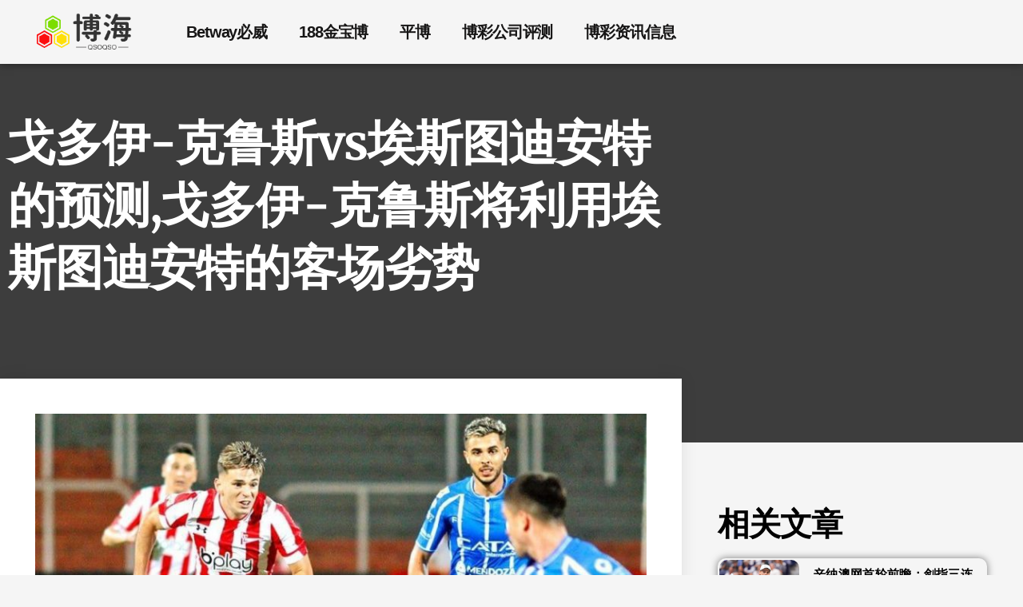

--- FILE ---
content_type: text/html; charset=UTF-8
request_url: https://www.qzdqzd.com/archives/20347
body_size: 17401
content:
<!doctype html>
<html lang="zh-Hans" prefix="og: https://ogp.me/ns#">
<head>
	<meta charset="UTF-8">
	<meta name="viewport" content="width=device-width, initial-scale=1">
	<link rel="profile" href="https://gmpg.org/xfn/11">
	
<!-- Search Engine Optimization by Rank Math - https://rankmath.com/ -->
<title>戈多伊-克鲁斯vs埃斯图迪安特的预测,戈多伊-克鲁斯将利用埃斯图迪安特的客场劣势 &#045; 博海</title>
<meta name="description" content="在即将到来的阿根廷甲级联赛第4个比赛日中，戈多伊-克鲁斯将在门多萨的马尔维纳斯阿根廷体育场对阵大学生。戈多伊-克鲁斯在3场比赛中取得了2胜6负的成绩，排名第9位，而埃斯图迪安特在3场比赛中仅得1分，排名垫底。"/>
<meta name="robots" content="follow, index, max-snippet:-1, max-video-preview:-1, max-image-preview:large"/>
<link rel="canonical" href="https://www.qzdqzd.com/archives/20347" />
<meta property="og:locale" content="zh_CN" />
<meta property="og:type" content="article" />
<meta property="og:title" content="戈多伊-克鲁斯vs埃斯图迪安特的预测,戈多伊-克鲁斯将利用埃斯图迪安特的客场劣势 &#045; 博海" />
<meta property="og:description" content="在即将到来的阿根廷甲级联赛第4个比赛日中，戈多伊-克鲁斯将在门多萨的马尔维纳斯阿根廷体育场对阵大学生。戈多伊-克鲁斯在3场比赛中取得了2胜6负的成绩，排名第9位，而埃斯图迪安特在3场比赛中仅得1分，排名垫底。" />
<meta property="og:url" content="https://www.qzdqzd.com/archives/20347" />
<meta property="og:site_name" content="博海" />
<meta property="article:tag" content="西甲" />
<meta property="article:tag" content="足球" />
<meta property="article:section" content="博彩新闻" />
<meta property="article:published_time" content="2023-02-18T21:26:14+08:00" />
<meta name="twitter:card" content="summary_large_image" />
<meta name="twitter:title" content="戈多伊-克鲁斯vs埃斯图迪安特的预测,戈多伊-克鲁斯将利用埃斯图迪安特的客场劣势 &#045; 博海" />
<meta name="twitter:description" content="在即将到来的阿根廷甲级联赛第4个比赛日中，戈多伊-克鲁斯将在门多萨的马尔维纳斯阿根廷体育场对阵大学生。戈多伊-克鲁斯在3场比赛中取得了2胜6负的成绩，排名第9位，而埃斯图迪安特在3场比赛中仅得1分，排名垫底。" />
<meta name="twitter:label1" content="Written by" />
<meta name="twitter:data1" content="nibo" />
<meta name="twitter:label2" content="Time to read" />
<meta name="twitter:data2" content="Less than a minute" />
<script type="application/ld+json" class="rank-math-schema">{"@context":"https://schema.org","@graph":[{"@type":["Person","Organization"],"@id":"https://www.qzdqzd.com/#person","name":"\u535a\u6d77","logo":{"@type":"ImageObject","@id":"https://www.qzdqzd.com/#logo","url":"https://www.qzdqzd.com/wp-content/uploads/2021/11/bohai.png","contentUrl":"https://www.qzdqzd.com/wp-content/uploads/2021/11/bohai.png","caption":"\u535a\u6d77","inLanguage":"zh-Hans","width":"432","height":"177"},"image":{"@type":"ImageObject","@id":"https://www.qzdqzd.com/#logo","url":"https://www.qzdqzd.com/wp-content/uploads/2021/11/bohai.png","contentUrl":"https://www.qzdqzd.com/wp-content/uploads/2021/11/bohai.png","caption":"\u535a\u6d77","inLanguage":"zh-Hans","width":"432","height":"177"}},{"@type":"WebSite","@id":"https://www.qzdqzd.com/#website","url":"https://www.qzdqzd.com","name":"\u535a\u6d77","publisher":{"@id":"https://www.qzdqzd.com/#person"},"inLanguage":"zh-Hans"},{"@type":"ImageObject","@id":"https://img.kpepe.com/file/wp-img/2025/09/17/EaU3B18H.jpeg","url":"https://img.kpepe.com/file/wp-img/2025/09/17/EaU3B18H.jpeg","width":"200","height":"200","inLanguage":"zh-Hans"},{"@type":"BreadcrumbList","@id":"https://www.qzdqzd.com/archives/20347#breadcrumb","itemListElement":[{"@type":"ListItem","position":"1","item":{"@id":"https://www.qzdqzd.com","name":"\u4e3b\u9801"}},{"@type":"ListItem","position":"2","item":{"@id":"https://www.qzdqzd.com/archives/category/all","name":"\u535a\u5f69\u65b0\u95fb"}},{"@type":"ListItem","position":"3","item":{"@id":"https://www.qzdqzd.com/archives/20347","name":"\u6208\u591a\u4f0a-\u514b\u9c81\u65afvs\u57c3\u65af\u56fe\u8fea\u5b89\u7279\u7684\u9884\u6d4b,\u6208\u591a\u4f0a-\u514b\u9c81\u65af\u5c06\u5229\u7528\u57c3\u65af\u56fe\u8fea\u5b89\u7279\u7684\u5ba2\u573a\u52a3\u52bf"}}]},{"@type":"WebPage","@id":"https://www.qzdqzd.com/archives/20347#webpage","url":"https://www.qzdqzd.com/archives/20347","name":"\u6208\u591a\u4f0a-\u514b\u9c81\u65afvs\u57c3\u65af\u56fe\u8fea\u5b89\u7279\u7684\u9884\u6d4b,\u6208\u591a\u4f0a-\u514b\u9c81\u65af\u5c06\u5229\u7528\u57c3\u65af\u56fe\u8fea\u5b89\u7279\u7684\u5ba2\u573a\u52a3\u52bf &#045; \u535a\u6d77","datePublished":"2023-02-18T21:26:14+08:00","dateModified":"2023-02-18T21:26:14+08:00","isPartOf":{"@id":"https://www.qzdqzd.com/#website"},"primaryImageOfPage":{"@id":"https://img.kpepe.com/file/wp-img/2025/09/17/EaU3B18H.jpeg"},"inLanguage":"zh-Hans","breadcrumb":{"@id":"https://www.qzdqzd.com/archives/20347#breadcrumb"}},{"@type":"Person","@id":"https://www.qzdqzd.com/author/nibo","name":"nibo","url":"https://www.qzdqzd.com/author/nibo","image":{"@type":"ImageObject","@id":"https://secure.gravatar.com/avatar/d9c16bab3e60de8fe56072a42cb5bdabdb08b02fcb7d105236a5b4b1308f9a68?s=96&amp;d=mm&amp;r=g","url":"https://secure.gravatar.com/avatar/d9c16bab3e60de8fe56072a42cb5bdabdb08b02fcb7d105236a5b4b1308f9a68?s=96&amp;d=mm&amp;r=g","caption":"nibo","inLanguage":"zh-Hans"},"sameAs":["https://www.qzdqzd.com"]},{"@type":"BlogPosting","headline":"\u6208\u591a\u4f0a-\u514b\u9c81\u65afvs\u57c3\u65af\u56fe\u8fea\u5b89\u7279\u7684\u9884\u6d4b,\u6208\u591a\u4f0a-\u514b\u9c81\u65af\u5c06\u5229\u7528\u57c3\u65af\u56fe\u8fea\u5b89\u7279\u7684\u5ba2\u573a\u52a3\u52bf &#045; \u535a\u6d77","datePublished":"2023-02-18T21:26:14+08:00","dateModified":"2023-02-18T21:26:14+08:00","articleSection":"\u535a\u5f69\u65b0\u95fb","author":{"@id":"https://www.qzdqzd.com/author/nibo","name":"nibo"},"publisher":{"@id":"https://www.qzdqzd.com/#person"},"description":"\u5728\u5373\u5c06\u5230\u6765\u7684\u963f\u6839\u5ef7\u7532\u7ea7\u8054\u8d5b\u7b2c4\u4e2a\u6bd4\u8d5b\u65e5\u4e2d\uff0c\u6208\u591a\u4f0a-\u514b\u9c81\u65af\u5c06\u5728\u95e8\u591a\u8428\u7684\u9a6c\u5c14\u7ef4\u7eb3\u65af\u963f\u6839\u5ef7\u4f53\u80b2\u573a\u5bf9\u9635\u5927\u5b66\u751f\u3002\u6208\u591a\u4f0a-\u514b\u9c81\u65af\u57283\u573a\u6bd4\u8d5b\u4e2d\u53d6\u5f97\u4e862\u80dc6\u8d1f\u7684\u6210\u7ee9\uff0c\u6392\u540d\u7b2c9\u4f4d\uff0c\u800c\u57c3\u65af\u56fe\u8fea\u5b89\u7279\u57283\u573a\u6bd4\u8d5b\u4e2d\u4ec5\u5f971\u5206\uff0c\u6392\u540d\u57ab\u5e95\u3002","name":"\u6208\u591a\u4f0a-\u514b\u9c81\u65afvs\u57c3\u65af\u56fe\u8fea\u5b89\u7279\u7684\u9884\u6d4b,\u6208\u591a\u4f0a-\u514b\u9c81\u65af\u5c06\u5229\u7528\u57c3\u65af\u56fe\u8fea\u5b89\u7279\u7684\u5ba2\u573a\u52a3\u52bf &#045; \u535a\u6d77","@id":"https://www.qzdqzd.com/archives/20347#richSnippet","isPartOf":{"@id":"https://www.qzdqzd.com/archives/20347#webpage"},"image":{"@id":"https://img.kpepe.com/file/wp-img/2025/09/17/EaU3B18H.jpeg"},"inLanguage":"zh-Hans","mainEntityOfPage":{"@id":"https://www.qzdqzd.com/archives/20347#webpage"}}]}</script>
<!-- /Rank Math WordPress SEO plugin -->

<link rel="alternate" type="application/rss+xml" title="博海 &raquo; Feed" href="https://www.qzdqzd.com/feed" />
<link rel="alternate" type="application/rss+xml" title="博海 &raquo; 评论 Feed" href="https://www.qzdqzd.com/comments/feed" />
<link rel="alternate" type="application/rss+xml" title="博海 &raquo; 戈多伊-克鲁斯vs埃斯图迪安特的预测,戈多伊-克鲁斯将利用埃斯图迪安特的客场劣势 评论 Feed" href="https://www.qzdqzd.com/archives/20347/feed" />
<link rel="alternate" title="oEmbed (JSON)" type="application/json+oembed" href="https://www.qzdqzd.com/wp-json/oembed/1.0/embed?url=https%3A%2F%2Fwww.qzdqzd.com%2Farchives%2F20347" />
<link rel="alternate" title="oEmbed (XML)" type="text/xml+oembed" href="https://www.qzdqzd.com/wp-json/oembed/1.0/embed?url=https%3A%2F%2Fwww.qzdqzd.com%2Farchives%2F20347&#038;format=xml" />
<style id='wp-img-auto-sizes-contain-inline-css'>
img:is([sizes=auto i],[sizes^="auto," i]){contain-intrinsic-size:3000px 1500px}
/*# sourceURL=wp-img-auto-sizes-contain-inline-css */
</style>
<style id='wp-emoji-styles-inline-css'>

	img.wp-smiley, img.emoji {
		display: inline !important;
		border: none !important;
		box-shadow: none !important;
		height: 1em !important;
		width: 1em !important;
		margin: 0 0.07em !important;
		vertical-align: -0.1em !important;
		background: none !important;
		padding: 0 !important;
	}
/*# sourceURL=wp-emoji-styles-inline-css */
</style>
<link rel='stylesheet' id='wp-block-library-css' href='https://www.qzdqzd.com/wp-includes/css/dist/block-library/style.min.css?ver=6.9' media='all' />
<style id='global-styles-inline-css'>
:root{--wp--preset--aspect-ratio--square: 1;--wp--preset--aspect-ratio--4-3: 4/3;--wp--preset--aspect-ratio--3-4: 3/4;--wp--preset--aspect-ratio--3-2: 3/2;--wp--preset--aspect-ratio--2-3: 2/3;--wp--preset--aspect-ratio--16-9: 16/9;--wp--preset--aspect-ratio--9-16: 9/16;--wp--preset--color--black: #000000;--wp--preset--color--cyan-bluish-gray: #abb8c3;--wp--preset--color--white: #ffffff;--wp--preset--color--pale-pink: #f78da7;--wp--preset--color--vivid-red: #cf2e2e;--wp--preset--color--luminous-vivid-orange: #ff6900;--wp--preset--color--luminous-vivid-amber: #fcb900;--wp--preset--color--light-green-cyan: #7bdcb5;--wp--preset--color--vivid-green-cyan: #00d084;--wp--preset--color--pale-cyan-blue: #8ed1fc;--wp--preset--color--vivid-cyan-blue: #0693e3;--wp--preset--color--vivid-purple: #9b51e0;--wp--preset--gradient--vivid-cyan-blue-to-vivid-purple: linear-gradient(135deg,rgb(6,147,227) 0%,rgb(155,81,224) 100%);--wp--preset--gradient--light-green-cyan-to-vivid-green-cyan: linear-gradient(135deg,rgb(122,220,180) 0%,rgb(0,208,130) 100%);--wp--preset--gradient--luminous-vivid-amber-to-luminous-vivid-orange: linear-gradient(135deg,rgb(252,185,0) 0%,rgb(255,105,0) 100%);--wp--preset--gradient--luminous-vivid-orange-to-vivid-red: linear-gradient(135deg,rgb(255,105,0) 0%,rgb(207,46,46) 100%);--wp--preset--gradient--very-light-gray-to-cyan-bluish-gray: linear-gradient(135deg,rgb(238,238,238) 0%,rgb(169,184,195) 100%);--wp--preset--gradient--cool-to-warm-spectrum: linear-gradient(135deg,rgb(74,234,220) 0%,rgb(151,120,209) 20%,rgb(207,42,186) 40%,rgb(238,44,130) 60%,rgb(251,105,98) 80%,rgb(254,248,76) 100%);--wp--preset--gradient--blush-light-purple: linear-gradient(135deg,rgb(255,206,236) 0%,rgb(152,150,240) 100%);--wp--preset--gradient--blush-bordeaux: linear-gradient(135deg,rgb(254,205,165) 0%,rgb(254,45,45) 50%,rgb(107,0,62) 100%);--wp--preset--gradient--luminous-dusk: linear-gradient(135deg,rgb(255,203,112) 0%,rgb(199,81,192) 50%,rgb(65,88,208) 100%);--wp--preset--gradient--pale-ocean: linear-gradient(135deg,rgb(255,245,203) 0%,rgb(182,227,212) 50%,rgb(51,167,181) 100%);--wp--preset--gradient--electric-grass: linear-gradient(135deg,rgb(202,248,128) 0%,rgb(113,206,126) 100%);--wp--preset--gradient--midnight: linear-gradient(135deg,rgb(2,3,129) 0%,rgb(40,116,252) 100%);--wp--preset--font-size--small: 13px;--wp--preset--font-size--medium: 20px;--wp--preset--font-size--large: 36px;--wp--preset--font-size--x-large: 42px;--wp--preset--spacing--20: 0.44rem;--wp--preset--spacing--30: 0.67rem;--wp--preset--spacing--40: 1rem;--wp--preset--spacing--50: 1.5rem;--wp--preset--spacing--60: 2.25rem;--wp--preset--spacing--70: 3.38rem;--wp--preset--spacing--80: 5.06rem;--wp--preset--shadow--natural: 6px 6px 9px rgba(0, 0, 0, 0.2);--wp--preset--shadow--deep: 12px 12px 50px rgba(0, 0, 0, 0.4);--wp--preset--shadow--sharp: 6px 6px 0px rgba(0, 0, 0, 0.2);--wp--preset--shadow--outlined: 6px 6px 0px -3px rgb(255, 255, 255), 6px 6px rgb(0, 0, 0);--wp--preset--shadow--crisp: 6px 6px 0px rgb(0, 0, 0);}:root { --wp--style--global--content-size: 800px;--wp--style--global--wide-size: 1200px; }:where(body) { margin: 0; }.wp-site-blocks > .alignleft { float: left; margin-right: 2em; }.wp-site-blocks > .alignright { float: right; margin-left: 2em; }.wp-site-blocks > .aligncenter { justify-content: center; margin-left: auto; margin-right: auto; }:where(.wp-site-blocks) > * { margin-block-start: 24px; margin-block-end: 0; }:where(.wp-site-blocks) > :first-child { margin-block-start: 0; }:where(.wp-site-blocks) > :last-child { margin-block-end: 0; }:root { --wp--style--block-gap: 24px; }:root :where(.is-layout-flow) > :first-child{margin-block-start: 0;}:root :where(.is-layout-flow) > :last-child{margin-block-end: 0;}:root :where(.is-layout-flow) > *{margin-block-start: 24px;margin-block-end: 0;}:root :where(.is-layout-constrained) > :first-child{margin-block-start: 0;}:root :where(.is-layout-constrained) > :last-child{margin-block-end: 0;}:root :where(.is-layout-constrained) > *{margin-block-start: 24px;margin-block-end: 0;}:root :where(.is-layout-flex){gap: 24px;}:root :where(.is-layout-grid){gap: 24px;}.is-layout-flow > .alignleft{float: left;margin-inline-start: 0;margin-inline-end: 2em;}.is-layout-flow > .alignright{float: right;margin-inline-start: 2em;margin-inline-end: 0;}.is-layout-flow > .aligncenter{margin-left: auto !important;margin-right: auto !important;}.is-layout-constrained > .alignleft{float: left;margin-inline-start: 0;margin-inline-end: 2em;}.is-layout-constrained > .alignright{float: right;margin-inline-start: 2em;margin-inline-end: 0;}.is-layout-constrained > .aligncenter{margin-left: auto !important;margin-right: auto !important;}.is-layout-constrained > :where(:not(.alignleft):not(.alignright):not(.alignfull)){max-width: var(--wp--style--global--content-size);margin-left: auto !important;margin-right: auto !important;}.is-layout-constrained > .alignwide{max-width: var(--wp--style--global--wide-size);}body .is-layout-flex{display: flex;}.is-layout-flex{flex-wrap: wrap;align-items: center;}.is-layout-flex > :is(*, div){margin: 0;}body .is-layout-grid{display: grid;}.is-layout-grid > :is(*, div){margin: 0;}body{padding-top: 0px;padding-right: 0px;padding-bottom: 0px;padding-left: 0px;}a:where(:not(.wp-element-button)){text-decoration: underline;}:root :where(.wp-element-button, .wp-block-button__link){background-color: #32373c;border-width: 0;color: #fff;font-family: inherit;font-size: inherit;font-style: inherit;font-weight: inherit;letter-spacing: inherit;line-height: inherit;padding-top: calc(0.667em + 2px);padding-right: calc(1.333em + 2px);padding-bottom: calc(0.667em + 2px);padding-left: calc(1.333em + 2px);text-decoration: none;text-transform: inherit;}.has-black-color{color: var(--wp--preset--color--black) !important;}.has-cyan-bluish-gray-color{color: var(--wp--preset--color--cyan-bluish-gray) !important;}.has-white-color{color: var(--wp--preset--color--white) !important;}.has-pale-pink-color{color: var(--wp--preset--color--pale-pink) !important;}.has-vivid-red-color{color: var(--wp--preset--color--vivid-red) !important;}.has-luminous-vivid-orange-color{color: var(--wp--preset--color--luminous-vivid-orange) !important;}.has-luminous-vivid-amber-color{color: var(--wp--preset--color--luminous-vivid-amber) !important;}.has-light-green-cyan-color{color: var(--wp--preset--color--light-green-cyan) !important;}.has-vivid-green-cyan-color{color: var(--wp--preset--color--vivid-green-cyan) !important;}.has-pale-cyan-blue-color{color: var(--wp--preset--color--pale-cyan-blue) !important;}.has-vivid-cyan-blue-color{color: var(--wp--preset--color--vivid-cyan-blue) !important;}.has-vivid-purple-color{color: var(--wp--preset--color--vivid-purple) !important;}.has-black-background-color{background-color: var(--wp--preset--color--black) !important;}.has-cyan-bluish-gray-background-color{background-color: var(--wp--preset--color--cyan-bluish-gray) !important;}.has-white-background-color{background-color: var(--wp--preset--color--white) !important;}.has-pale-pink-background-color{background-color: var(--wp--preset--color--pale-pink) !important;}.has-vivid-red-background-color{background-color: var(--wp--preset--color--vivid-red) !important;}.has-luminous-vivid-orange-background-color{background-color: var(--wp--preset--color--luminous-vivid-orange) !important;}.has-luminous-vivid-amber-background-color{background-color: var(--wp--preset--color--luminous-vivid-amber) !important;}.has-light-green-cyan-background-color{background-color: var(--wp--preset--color--light-green-cyan) !important;}.has-vivid-green-cyan-background-color{background-color: var(--wp--preset--color--vivid-green-cyan) !important;}.has-pale-cyan-blue-background-color{background-color: var(--wp--preset--color--pale-cyan-blue) !important;}.has-vivid-cyan-blue-background-color{background-color: var(--wp--preset--color--vivid-cyan-blue) !important;}.has-vivid-purple-background-color{background-color: var(--wp--preset--color--vivid-purple) !important;}.has-black-border-color{border-color: var(--wp--preset--color--black) !important;}.has-cyan-bluish-gray-border-color{border-color: var(--wp--preset--color--cyan-bluish-gray) !important;}.has-white-border-color{border-color: var(--wp--preset--color--white) !important;}.has-pale-pink-border-color{border-color: var(--wp--preset--color--pale-pink) !important;}.has-vivid-red-border-color{border-color: var(--wp--preset--color--vivid-red) !important;}.has-luminous-vivid-orange-border-color{border-color: var(--wp--preset--color--luminous-vivid-orange) !important;}.has-luminous-vivid-amber-border-color{border-color: var(--wp--preset--color--luminous-vivid-amber) !important;}.has-light-green-cyan-border-color{border-color: var(--wp--preset--color--light-green-cyan) !important;}.has-vivid-green-cyan-border-color{border-color: var(--wp--preset--color--vivid-green-cyan) !important;}.has-pale-cyan-blue-border-color{border-color: var(--wp--preset--color--pale-cyan-blue) !important;}.has-vivid-cyan-blue-border-color{border-color: var(--wp--preset--color--vivid-cyan-blue) !important;}.has-vivid-purple-border-color{border-color: var(--wp--preset--color--vivid-purple) !important;}.has-vivid-cyan-blue-to-vivid-purple-gradient-background{background: var(--wp--preset--gradient--vivid-cyan-blue-to-vivid-purple) !important;}.has-light-green-cyan-to-vivid-green-cyan-gradient-background{background: var(--wp--preset--gradient--light-green-cyan-to-vivid-green-cyan) !important;}.has-luminous-vivid-amber-to-luminous-vivid-orange-gradient-background{background: var(--wp--preset--gradient--luminous-vivid-amber-to-luminous-vivid-orange) !important;}.has-luminous-vivid-orange-to-vivid-red-gradient-background{background: var(--wp--preset--gradient--luminous-vivid-orange-to-vivid-red) !important;}.has-very-light-gray-to-cyan-bluish-gray-gradient-background{background: var(--wp--preset--gradient--very-light-gray-to-cyan-bluish-gray) !important;}.has-cool-to-warm-spectrum-gradient-background{background: var(--wp--preset--gradient--cool-to-warm-spectrum) !important;}.has-blush-light-purple-gradient-background{background: var(--wp--preset--gradient--blush-light-purple) !important;}.has-blush-bordeaux-gradient-background{background: var(--wp--preset--gradient--blush-bordeaux) !important;}.has-luminous-dusk-gradient-background{background: var(--wp--preset--gradient--luminous-dusk) !important;}.has-pale-ocean-gradient-background{background: var(--wp--preset--gradient--pale-ocean) !important;}.has-electric-grass-gradient-background{background: var(--wp--preset--gradient--electric-grass) !important;}.has-midnight-gradient-background{background: var(--wp--preset--gradient--midnight) !important;}.has-small-font-size{font-size: var(--wp--preset--font-size--small) !important;}.has-medium-font-size{font-size: var(--wp--preset--font-size--medium) !important;}.has-large-font-size{font-size: var(--wp--preset--font-size--large) !important;}.has-x-large-font-size{font-size: var(--wp--preset--font-size--x-large) !important;}
:root :where(.wp-block-pullquote){font-size: 1.5em;line-height: 1.6;}
/*# sourceURL=global-styles-inline-css */
</style>
<link rel='stylesheet' id='hello-elementor-css' href='https://www.qzdqzd.com/wp-content/themes/hello-elementor/assets/css/reset.css?ver=3.4.5' media='all' />
<link rel='stylesheet' id='hello-elementor-theme-style-css' href='https://www.qzdqzd.com/wp-content/themes/hello-elementor/assets/css/theme.css?ver=3.4.5' media='all' />
<link rel='stylesheet' id='hello-elementor-header-footer-css' href='https://www.qzdqzd.com/wp-content/themes/hello-elementor/assets/css/header-footer.css?ver=3.4.5' media='all' />
<link rel='stylesheet' id='elementor-frontend-css' href='https://www.qzdqzd.com/wp-content/plugins/elementor/assets/css/frontend.min.css?ver=3.34.1' media='all' />
<link rel='stylesheet' id='elementor-post-5-css' href='https://www.qzdqzd.com/wp-content/uploads/elementor/css/post-5.css?ver=1768626786' media='all' />
<link rel='stylesheet' id='widget-image-css' href='https://www.qzdqzd.com/wp-content/plugins/elementor/assets/css/widget-image.min.css?ver=3.34.1' media='all' />
<link rel='stylesheet' id='widget-nav-menu-css' href='https://www.qzdqzd.com/wp-content/plugins/elementor-pro/assets/css/widget-nav-menu.min.css?ver=3.34.0' media='all' />
<link rel='stylesheet' id='e-motion-fx-css' href='https://www.qzdqzd.com/wp-content/plugins/elementor-pro/assets/css/modules/motion-fx.min.css?ver=3.34.0' media='all' />
<link rel='stylesheet' id='widget-heading-css' href='https://www.qzdqzd.com/wp-content/plugins/elementor/assets/css/widget-heading.min.css?ver=3.34.1' media='all' />
<link rel='stylesheet' id='widget-post-info-css' href='https://www.qzdqzd.com/wp-content/plugins/elementor-pro/assets/css/widget-post-info.min.css?ver=3.34.0' media='all' />
<link rel='stylesheet' id='widget-icon-list-css' href='https://www.qzdqzd.com/wp-content/plugins/elementor/assets/css/widget-icon-list.min.css?ver=3.34.1' media='all' />
<link rel='stylesheet' id='elementor-icons-shared-0-css' href='https://www.qzdqzd.com/wp-content/plugins/elementor/assets/lib/font-awesome/css/fontawesome.min.css?ver=5.15.3' media='all' />
<link rel='stylesheet' id='elementor-icons-fa-regular-css' href='https://www.qzdqzd.com/wp-content/plugins/elementor/assets/lib/font-awesome/css/regular.min.css?ver=5.15.3' media='all' />
<link rel='stylesheet' id='elementor-icons-fa-solid-css' href='https://www.qzdqzd.com/wp-content/plugins/elementor/assets/lib/font-awesome/css/solid.min.css?ver=5.15.3' media='all' />
<link rel='stylesheet' id='widget-posts-css' href='https://www.qzdqzd.com/wp-content/plugins/elementor-pro/assets/css/widget-posts.min.css?ver=3.34.0' media='all' />
<link rel='stylesheet' id='elementor-icons-css' href='https://www.qzdqzd.com/wp-content/plugins/elementor/assets/lib/eicons/css/elementor-icons.min.css?ver=5.45.0' media='all' />
<link rel='stylesheet' id='elementor-post-1647-css' href='https://www.qzdqzd.com/wp-content/uploads/elementor/css/post-1647.css?ver=1768626786' media='all' />
<link rel='stylesheet' id='elementor-post-1643-css' href='https://www.qzdqzd.com/wp-content/uploads/elementor/css/post-1643.css?ver=1768626786' media='all' />
<link rel='stylesheet' id='elementor-post-1571-css' href='https://www.qzdqzd.com/wp-content/uploads/elementor/css/post-1571.css?ver=1768626828' media='all' />
<link rel='stylesheet' id='elementor-gf-local-merriweather-css' href='https://www.qzdqzd.com/wp-content/uploads/elementor/google-fonts/css/merriweather.css?ver=1752994744' media='all' />
<script src="https://www.qzdqzd.com/wp-includes/js/jquery/jquery.min.js?ver=3.7.1" id="jquery-core-js"></script>
<script src="https://www.qzdqzd.com/wp-includes/js/jquery/jquery-migrate.min.js?ver=3.4.1" id="jquery-migrate-js"></script>
<link rel="https://api.w.org/" href="https://www.qzdqzd.com/wp-json/" /><link rel="alternate" title="JSON" type="application/json" href="https://www.qzdqzd.com/wp-json/wp/v2/posts/20347" /><link rel="EditURI" type="application/rsd+xml" title="RSD" href="https://www.qzdqzd.com/xmlrpc.php?rsd" />
<meta name="generator" content="WordPress 6.9" />
<link rel='shortlink' href='https://www.qzdqzd.com/?p=20347' />
<!-- FIFU:meta:begin:image -->
<meta property="og:image" content="https://img.kpepe.com/file/wp-img/2025/09/17/EaU3B18H.jpeg" />
<!-- FIFU:meta:end:image --><!-- FIFU:meta:begin:twitter -->
<meta name="twitter:card" content="summary_large_image" />
<meta name="twitter:title" content="戈多伊-克鲁斯vs埃斯图迪安特的预测,戈多伊-克鲁斯将利用埃斯图迪安特的客场劣势" />
<meta name="twitter:description" content="在即将到来的阿根廷甲级联赛第4个比赛日中，戈多伊-克鲁斯将在门多萨的马尔维纳斯阿根廷体育场对阵大学生。戈多伊-克鲁斯在3场比赛中取得了2胜6负的成绩，排名第9位，而埃斯图迪安特在3场比赛中仅得1分，排名垫底。" />
<meta name="twitter:image" content="https://img.kpepe.com/file/wp-img/2025/09/17/EaU3B18H.jpeg" />
<!-- FIFU:meta:end:twitter -->			<style>
				.e-con.e-parent:nth-of-type(n+4):not(.e-lazyloaded):not(.e-no-lazyload),
				.e-con.e-parent:nth-of-type(n+4):not(.e-lazyloaded):not(.e-no-lazyload) * {
					background-image: none !important;
				}
				@media screen and (max-height: 1024px) {
					.e-con.e-parent:nth-of-type(n+3):not(.e-lazyloaded):not(.e-no-lazyload),
					.e-con.e-parent:nth-of-type(n+3):not(.e-lazyloaded):not(.e-no-lazyload) * {
						background-image: none !important;
					}
				}
				@media screen and (max-height: 640px) {
					.e-con.e-parent:nth-of-type(n+2):not(.e-lazyloaded):not(.e-no-lazyload),
					.e-con.e-parent:nth-of-type(n+2):not(.e-lazyloaded):not(.e-no-lazyload) * {
						background-image: none !important;
					}
				}
			</style>
			<link rel="icon" href="https://www.qzdqzd.com/wp-content/uploads/2021/11/bohai-fv-removebg-preview.png" sizes="32x32" />
<link rel="icon" href="https://www.qzdqzd.com/wp-content/uploads/2021/11/bohai-fv-removebg-preview.png" sizes="192x192" />
<link rel="apple-touch-icon" href="https://www.qzdqzd.com/wp-content/uploads/2021/11/bohai-fv-removebg-preview.png" />
<meta name="msapplication-TileImage" content="https://www.qzdqzd.com/wp-content/uploads/2021/11/bohai-fv-removebg-preview.png" />

<!-- FIFU:jsonld:begin -->
<script type="application/ld+json">{"@context":"https://schema.org","@graph":[{"@type":"ImageObject","@id":"https://img.kpepe.com/file/wp-img/2025/09/17/EaU3B18H.jpeg","url":"https://img.kpepe.com/file/wp-img/2025/09/17/EaU3B18H.jpeg","contentUrl":"https://img.kpepe.com/file/wp-img/2025/09/17/EaU3B18H.jpeg","mainEntityOfPage":"https://www.qzdqzd.com/archives/20347"}]}</script>
<!-- FIFU:jsonld:end -->
<link rel="preload" as="image" href="https://img.kpepe.com/file/wp-img/2025/09/17/EaU3B18H.jpeg"><link rel="preload" as="image" href="https://img3.538466.com/img/qzdqzd/2026/01/20/1768869351518865191.jpg"><link rel="preload" as="image" href="https://img3.538466.com/img/qzdqzd/2026/01/20/1768869341954129489.jpg"><link rel="preload" as="image" href="https://img.kpepe.com/file/images/2025/09/19/1758264325383_image.png"><link rel="preload" as="image" href="https://img.kpepe.com/file/images/2025/09/19/1758264403886_image.png"><link rel="preload" as="image" href="https://img3.538466.com/img/qzdqzd/2026/01/20/1768860333757728692.webp"><link rel="preload" as="image" href="https://img3.538466.com/img/qzdqzd/2026/01/20/1768859645164584951.webp"></head>







<body class="wp-singular post-template-default single single-post postid-20347 single-format-standard wp-custom-logo wp-embed-responsive wp-theme-hello-elementor hello-elementor-default elementor-default elementor-kit-5 elementor-page-1571">


<a class="skip-link screen-reader-text" href="#content">跳到内容</a>

		<header data-elementor-type="header" data-elementor-id="1647" class="elementor elementor-1647 elementor-location-header" data-elementor-post-type="elementor_library">
					<section class="elementor-section elementor-top-section elementor-element elementor-element-2659970d elementor-section-height-min-height elementor-section-content-middle elementor-section-boxed elementor-section-height-default elementor-section-items-middle" data-id="2659970d" data-element_type="section" data-settings="{&quot;background_background&quot;:&quot;classic&quot;,&quot;background_motion_fx_motion_fx_scrolling&quot;:&quot;yes&quot;,&quot;background_motion_fx_devices&quot;:[&quot;desktop&quot;,&quot;tablet&quot;,&quot;mobile&quot;]}">
							<div class="elementor-background-overlay"></div>
							<div class="elementor-container elementor-column-gap-no">
					<div class="elementor-column elementor-col-33 elementor-top-column elementor-element elementor-element-1d92d2" data-id="1d92d2" data-element_type="column">
			<div class="elementor-widget-wrap elementor-element-populated">
						<div class="elementor-element elementor-element-4af39d30 elementor-widget elementor-widget-theme-site-logo elementor-widget-image" data-id="4af39d30" data-element_type="widget" data-widget_type="theme-site-logo.default">
				<div class="elementor-widget-container">
											<a href="https://www.qzdqzd.com">
			<img fetchpriority="high" width="432" height="177" src="https://www.qzdqzd.com/wp-content/uploads/2021/11/bohai-removebg-preview.png" class="attachment-full size-full wp-image-2148" alt="博彩新闻，博彩资讯，博彩公司动态" srcset="https://www.qzdqzd.com/wp-content/uploads/2021/11/bohai-removebg-preview.png 432w, https://www.qzdqzd.com/wp-content/uploads/2021/11/bohai-removebg-preview-300x123.png 300w" sizes="(max-width: 432px) 100vw, 432px" />				</a>
											</div>
				</div>
					</div>
		</div>
				<div class="elementor-column elementor-col-66 elementor-top-column elementor-element elementor-element-15a2e0b2" data-id="15a2e0b2" data-element_type="column">
			<div class="elementor-widget-wrap elementor-element-populated">
						<div class="elementor-element elementor-element-ed63146 elementor-nav-menu--dropdown-tablet elementor-nav-menu__text-align-aside elementor-nav-menu--toggle elementor-nav-menu--burger elementor-widget elementor-widget-nav-menu" data-id="ed63146" data-element_type="widget" data-settings="{&quot;layout&quot;:&quot;horizontal&quot;,&quot;submenu_icon&quot;:{&quot;value&quot;:&quot;&lt;i class=\&quot;fas fa-caret-down\&quot; aria-hidden=\&quot;true\&quot;&gt;&lt;\/i&gt;&quot;,&quot;library&quot;:&quot;fa-solid&quot;},&quot;toggle&quot;:&quot;burger&quot;}" data-widget_type="nav-menu.default">
				<div class="elementor-widget-container">
								<nav aria-label="Menu" class="elementor-nav-menu--main elementor-nav-menu__container elementor-nav-menu--layout-horizontal e--pointer-background e--animation-fade">
				<ul id="menu-1-ed63146" class="elementor-nav-menu"><li class="menu-item menu-item-type-post_type menu-item-object-page menu-item-26354"><a href="https://www.qzdqzd.com/info-betway" class="elementor-item">Betway必威</a></li>
<li class="menu-item menu-item-type-post_type menu-item-object-page menu-item-1736"><a href="https://www.qzdqzd.com/info-188bet" class="elementor-item">188金宝博</a></li>
<li class="menu-item menu-item-type-post_type menu-item-object-page menu-item-1737"><a href="https://www.qzdqzd.com/info-pinnacle" class="elementor-item">平博</a></li>
<li class="menu-item menu-item-type-post_type menu-item-object-page menu-item-1733"><a href="https://www.qzdqzd.com/rank" class="elementor-item">博彩公司评测</a></li>
<li class="menu-item menu-item-type-custom menu-item-object-custom menu-item-26355"><a href="/author/nibo" class="elementor-item">博彩资讯信息</a></li>
</ul>			</nav>
					<div class="elementor-menu-toggle" role="button" tabindex="0" aria-label="Menu Toggle" aria-expanded="false">
			<i aria-hidden="true" role="presentation" class="elementor-menu-toggle__icon--open eicon-menu-bar"></i><i aria-hidden="true" role="presentation" class="elementor-menu-toggle__icon--close eicon-close"></i>		</div>
					<nav class="elementor-nav-menu--dropdown elementor-nav-menu__container" aria-hidden="true">
				<ul id="menu-2-ed63146" class="elementor-nav-menu"><li class="menu-item menu-item-type-post_type menu-item-object-page menu-item-26354"><a href="https://www.qzdqzd.com/info-betway" class="elementor-item" tabindex="-1">Betway必威</a></li>
<li class="menu-item menu-item-type-post_type menu-item-object-page menu-item-1736"><a href="https://www.qzdqzd.com/info-188bet" class="elementor-item" tabindex="-1">188金宝博</a></li>
<li class="menu-item menu-item-type-post_type menu-item-object-page menu-item-1737"><a href="https://www.qzdqzd.com/info-pinnacle" class="elementor-item" tabindex="-1">平博</a></li>
<li class="menu-item menu-item-type-post_type menu-item-object-page menu-item-1733"><a href="https://www.qzdqzd.com/rank" class="elementor-item" tabindex="-1">博彩公司评测</a></li>
<li class="menu-item menu-item-type-custom menu-item-object-custom menu-item-26355"><a href="/author/nibo" class="elementor-item" tabindex="-1">博彩资讯信息</a></li>
</ul>			</nav>
						</div>
				</div>
					</div>
		</div>
					</div>
		</section>
				</header>
				<div data-elementor-type="single-post" data-elementor-id="1571" class="elementor elementor-1571 elementor-location-single post-20347 post type-post status-publish format-standard has-post-thumbnail hentry category-all tag-697 tag-304" data-elementor-post-type="elementor_library">
					<section class="elementor-section elementor-top-section elementor-element elementor-element-3f964c14 elementor-section-boxed elementor-section-height-default elementor-section-height-default" data-id="3f964c14" data-element_type="section" data-settings="{&quot;background_background&quot;:&quot;classic&quot;}">
						<div class="elementor-container elementor-column-gap-default">
					<div class="elementor-column elementor-col-100 elementor-top-column elementor-element elementor-element-77173774" data-id="77173774" data-element_type="column">
			<div class="elementor-widget-wrap elementor-element-populated">
						<div class="elementor-element elementor-element-742c19b7 elementor-widget elementor-widget-theme-post-title elementor-page-title elementor-widget-heading" data-id="742c19b7" data-element_type="widget" data-widget_type="theme-post-title.default">
				<div class="elementor-widget-container">
					<h1 class="elementor-heading-title elementor-size-default">戈多伊-克鲁斯vs埃斯图迪安特的预测,戈多伊-克鲁斯将利用埃斯图迪安特的客场劣势</h1>				</div>
				</div>
					</div>
		</div>
					</div>
		</section>
				<section class="elementor-section elementor-top-section elementor-element elementor-element-10c2985c elementor-section-boxed elementor-section-height-default elementor-section-height-default" data-id="10c2985c" data-element_type="section">
						<div class="elementor-container elementor-column-gap-default">
					<div class="elementor-column elementor-col-66 elementor-top-column elementor-element elementor-element-2a3bc276" data-id="2a3bc276" data-element_type="column" data-settings="{&quot;background_background&quot;:&quot;classic&quot;}">
			<div class="elementor-widget-wrap elementor-element-populated">
						<div class="elementor-element elementor-element-4979047f elementor-widget elementor-widget-theme-post-featured-image elementor-widget-image" data-id="4979047f" data-element_type="widget" data-widget_type="theme-post-featured-image.default">
				<div class="elementor-widget-container">
															<img post-id="20347" fifu-featured="1" width="1024" height="1024" src="https://img.kpepe.com/file/wp-img/2025/09/17/EaU3B18H.jpeg" class="attachment-large size-large wp-image-44319" alt="戈多伊-克鲁斯vs埃斯图迪安特的预测,戈多伊-克鲁斯将利用埃斯图迪安特的客场劣势" title="戈多伊-克鲁斯vs埃斯图迪安特的预测,戈多伊-克鲁斯将利用埃斯图迪安特的客场劣势" />															</div>
				</div>
				<div class="elementor-element elementor-element-453d723 elementor-widget elementor-widget-post-info" data-id="453d723" data-element_type="widget" data-widget_type="post-info.default">
				<div class="elementor-widget-container">
							<ul class="elementor-inline-items elementor-icon-list-items elementor-post-info">
								<li class="elementor-icon-list-item elementor-repeater-item-5e226a2 elementor-inline-item" itemprop="datePublished">
						<a href="https://www.qzdqzd.com/archives/date/2023/02/18">
											<span class="elementor-icon-list-icon">
								<i aria-hidden="true" class="fas fa-calendar"></i>							</span>
									<span class="elementor-icon-list-text elementor-post-info__item elementor-post-info__item--type-date">
										<time>2023-02-18</time>					</span>
									</a>
				</li>
				<li class="elementor-icon-list-item elementor-repeater-item-9f48bd9 elementor-inline-item">
										<span class="elementor-icon-list-icon">
								<i aria-hidden="true" class="far fa-clock"></i>							</span>
									<span class="elementor-icon-list-text elementor-post-info__item elementor-post-info__item--type-time">
										<time>9:26 下午</time>					</span>
								</li>
				<li class="elementor-icon-list-item elementor-repeater-item-f21f4e6 elementor-inline-item" itemprop="about">
										<span class="elementor-icon-list-icon">
								<i aria-hidden="true" class="fas fa-tags"></i>							</span>
									<span class="elementor-icon-list-text elementor-post-info__item elementor-post-info__item--type-terms">
										<span class="elementor-post-info__terms-list">
				<a href="https://www.qzdqzd.com/archives/tag/%e8%a5%bf%e7%94%b2" class="elementor-post-info__terms-list-item">西甲</a>, <a href="https://www.qzdqzd.com/archives/tag/%e8%b6%b3%e7%90%83" class="elementor-post-info__terms-list-item">足球</a>				</span>
					</span>
								</li>
				</ul>
						</div>
				</div>
				<div class="elementor-element elementor-element-2da2cc97 elementor-widget elementor-widget-theme-post-content" data-id="2da2cc97" data-element_type="widget" data-widget_type="theme-post-content.default">
				<div class="elementor-widget-container">
					<p>在即将到来的阿根廷甲级联赛第4个比赛日中，戈多伊-克鲁斯将在门多萨的马尔维纳斯阿根廷体育场对阵大学生。戈多伊-克鲁斯在3场比赛中取得了2胜6负的成绩，排名第9位，而埃斯图迪安特在3场比赛中仅得1分，排名垫底。埃斯蒂亚特和戈多伊克鲁斯上一次交锋是在2022年10月，埃斯蒂亚特在主场成功获胜（2-0）。继续阅读以了解更多关于两者之间即将发生的比赛和可能的结果。</p><h4 class="wp-block-heading">戈多伊-克鲁斯&#8211;刚刚击败了圣洛伦索。</h4><p>在这场比赛中，戈多伊-克鲁斯刚刚击败了圣洛伦索（1-0），之前又赢了CA科隆（1-0）。在前一年的甲级联赛中，戈多伊-克鲁斯希望能在未来的赛季中取得更好的成绩。在过去的10场比赛中，戈多伊-克鲁斯成功地保持了5场净胜球，然而，即将到来的比赛对戈多伊-克鲁斯来说将是一个考验。戈多伊-克鲁斯在主场的平均进球数并不突出或奇特，因为他们在过去10场比赛中平均每场只有0.70球。然而，他们的平均失球数只有0.50，这让他们在比赛前得到了一些好处。埃斯蒂亚特将不得不努力工作，以穿透戈多伊的防线。</p><p>迭戈-罗德里格斯；皮尔-巴里奥斯，卢卡斯-阿尔塞，费德里科-拉斯穆森，托马斯-加尔达斯；胡安-安德拉达；托马斯-科内奇尼，罗伯托-费尔南德斯，贡萨洛-阿布雷戈，马蒂亚斯-拉米雷斯；塔迪奥-阿兰德。</p><div style="width: 100%; max-width: 1200px; min-width: 280px; box-sizing: border-box; border: 1px solid #e0e0e0; border-radius: 10px; padding: 16px; font-family: Arial, sans-serif; box-shadow: 0 2px 8px rgba(0,0,0,0.1); background-color: #fff; flex: 0 0 80%;">
<div style="display: flex; align-items: center; flex-wrap: wrap; margin-bottom: 10px;">
<div style="width: 24px; height: 24px; background-color: #001641; color: white; border-radius: 50%; display: flex; align-items: center; justify-content: center; font-weight: bold; margin-right: 10px;">A+</div>
<img decoding="async" src="https://img.kpepe.com/file/images/logos/1757769243718_Pinnacle-logo-1.png" alt="平博" style="width: 130px; height: 50px; margin-right: 8px;" title="戈多伊-克鲁斯vs埃斯图迪安特的预测,戈多伊-克鲁斯将利用埃斯图迪安特的客场劣势">
<div>
<div style="font-weight: bold; color: #003366;">Pinnacle(平博)</div>
<div style="font-size: 16px; color: #555;">赔率高，不限制盈利玩家，全球声誉有良好。优惠码WEL888，新会员专享22%红利，使用<a style="pointer-events:auto;" tabindex="-1" href="https://www.pingbo.la" target="_blank" rel="nofollow noopener"><strong> pingbo.la </strong></a>访问。</div>
</div>
</div>
<div style="text-align: center; margin: 16px 0;">
 <a href="https://www.1mdk.com/pinnacle" rel="nofollow noopener" style="background-color: #ffb600; color: white; text-decoration: none; padding: 12px 24px; border-radius: 24px; font-weight: bold; display: inline-block;" target="_blank">访问平博</a></div>
<div style="display: flex; justify-content: space-between; flex-wrap: wrap; font-size: 14px;">
 <a href="https://www.tpnpn.com/info-pinnacle" target="_blank" style="color: #003366; text-decoration: underline;" rel="noopener">平博介绍</a></div>
</div><h4 class="wp-block-heading">埃斯蒂亚特&#8211;在对阵拉努斯的比赛中落败</h4><p>在接下来的阿根廷甲级联赛中，在输给拉努斯（0-2）之后，埃斯图迪安特可能会进行一次合理的反击。在典型的4-4-2阵型下，拉努斯没能拿出什么特别的东西。因此，在即将到来的比赛中，如果需要的话，阿贝尔-巴尔博可能会对其最初的阵容做出改变。埃斯图迪安特可能会努力加强对戈多伊克鲁斯的防守，以及接下来的交锋。在客场比赛中，埃斯图迪安特在过去10场比赛中平均每场只有0.50个进球。因此，他们的平均进球数很低，对于赢得比赛来说并不理想。此外，他们的平均失球数为2.10个，这在打击率方面是相当高的。</p><p>Mariano Andújar；Eros Mancuso, Juan Cruz Guasone, Zaid Romero, Emmanuel Mas；Benjamín Rollheiser, Santiago Ascacíbar, Fernando Zuqui, Matías Godoy；Guido Carrillo, Mauro Boselli。</p><h4 class="wp-block-heading">专家投注建议</h4><p>客队将面临压力，因为他们在过去10场客场比赛中没有赢过任何一场。此外，他们在10场客场比赛中也有5场失败。因此，戈多伊-克鲁斯将有一个完全的机会来赢得比赛，并使他们的球队的利益保持一致。我预计在90分钟的比赛结束后，比分将是1-0。</p><ul class="wp-block-list"><li>戈多伊-克鲁斯获胜的赔率为2.3</li><li>总比分超过2.5分，赔率为1.63</li><li>两队都能得分&#8211;没有，赔率为1.81</li></ul><div style="width: 100%; max-width: 1200px; min-width: 280px; box-sizing: border-box; border: 1px solid #e0e0e0; border-radius: 10px; padding: 16px; font-family: Arial, sans-serif; box-shadow: 0 2px 8px rgba(0,0,0,0.1); background-color: #fff; flex: 0 0 80%;">
<div style="display: flex; align-items: center; flex-wrap: wrap; margin-bottom: 10px;">
<div style="width: 24px; height: 24px; background-color: #001641; color: white; border-radius: 50%; display: flex; align-items: center; justify-content: center; font-weight: bold; margin-right: 10px;">A+</div>
<div style="margin-right: 8px;">
 <img decoding="async" src="https://img.kpepe.com/file/images/logos/1757769240276_betway-removebg-preview.png" alt="(Betway)必威-信誉博彩公司评级" style="width: 130px; height: 50px;" title="戈多伊-克鲁斯vs埃斯图迪安特的预测,戈多伊-克鲁斯将利用埃斯图迪安特的客场劣势"></div>
<div>
<div style="font-weight: bold; color: #003366;">必威(Betway)</div>
<div style="font-size: 16px; color: #555;">欧洲顶级博彩公司，客户超200万，英超赞助商。使用<a style="pointer-events:auto;" tabindex="-1" href="https://www.biwei.la" target="_blank" rel="nofollow noopener"><strong> biwei.la </strong></a>访问。</div>
</div>
</div>
<div style="text-align: center; margin: 16px 0;">
 <a href="https://www.1mdk.com/betway" target="_blank" rel="nofollow noopener" style="background-color: #ffb600; color: white; text-decoration: none; padding: 12px 24px; border-radius: 24px; font-weight: bold; display: inline-block;">访问必威(Betway)</a></div>
<div style="display: flex; justify-content: space-between; flex-wrap: wrap; font-size: 14px;">
 <a href="https://www.tpnpn.com/info-betway" target="_blank" style="color: #003366; text-decoration: underline;" rel="noopener">必威(Betway)介绍</a></div>
</div><div style="width: 100%; max-width: 1200px; min-width: 280px; box-sizing: border-box; border: 1px solid #e0e0e0; border-radius: 10px; padding: 16px; font-family: Arial, sans-serif; box-shadow: 0 2px 8px rgba(0,0,0,0.1); background-color: #fff; flex: 0 0 80%;">
<div style="display: flex; align-items: center; flex-wrap: wrap; margin-bottom: 10px;">
<div style="width: 24px; height: 24px; background-color: #001641; color: white; border-radius: 50%; display: flex; align-items: center; justify-content: center; font-weight: bold; margin-right: 10px;">A+</div>
<img decoding="async" src="https://img.kpepe.com/file/images/logos/1757769236710_188-logo-removebg-preview.png" alt="188金宝博-信誉博彩公司评级" style="width: 130px; height: 50px; margin-right: 8px;" title="戈多伊-克鲁斯vs埃斯图迪安特的预测,戈多伊-克鲁斯将利用埃斯图迪安特的客场劣势">
<div>
<div style="font-weight: bold; color: #003366;">188BET(金宝博)</div>
<div style="font-size: 16px; color: #555;">持英国博彩牌照，F1顶级赞助商，“小金体育” 唯一直营。注册送1288元首存红利，使用<a style="pointer-events:auto;" tabindex="-1" href="https://www.taptap.la" target="_blank" rel="nofollow noopener"><strong> taptap.la </strong></a>访问。</div>
</div>
</div>
<div style="text-align: center; margin: 16px 0;">
 <a href="https://www.1mdk.com/188bet" rel="nofollow noopener" style="background-color: #ffb600; color: white; text-decoration: none; padding: 12px 24px; border-radius: 24px; font-weight: bold; display: inline-block;" target="_blank">访问188金宝博</a></div>
<div style="display: flex; justify-content: space-between; flex-wrap: wrap; font-size: 14px;">
 <a href="https://www.tpnpn.com/info-188bet" target="_blank" style="color: #003366; text-decoration: underline;" rel="noopener">188金宝博介绍</a></div>
</div>				</div>
				</div>
					</div>
		</div>
				<div class="elementor-column elementor-col-33 elementor-top-column elementor-element elementor-element-7cb1906b" data-id="7cb1906b" data-element_type="column">
			<div class="elementor-widget-wrap elementor-element-populated">
						<div class="elementor-element elementor-element-2d145d1e elementor-widget elementor-widget-heading" data-id="2d145d1e" data-element_type="widget" data-widget_type="heading.default">
				<div class="elementor-widget-container">
					<h4 class="elementor-heading-title elementor-size-default">相关文章</h4>				</div>
				</div>
				<div class="elementor-element elementor-element-4aadcdcc elementor-grid-1 elementor-posts--thumbnail-left elementor-grid-tablet-2 elementor-grid-mobile-1 elementor-widget elementor-widget-posts" data-id="4aadcdcc" data-element_type="widget" data-settings="{&quot;classic_columns&quot;:&quot;1&quot;,&quot;classic_row_gap&quot;:{&quot;unit&quot;:&quot;px&quot;,&quot;size&quot;:7,&quot;sizes&quot;:[]},&quot;classic_columns_tablet&quot;:&quot;2&quot;,&quot;classic_columns_mobile&quot;:&quot;1&quot;,&quot;classic_row_gap_tablet&quot;:{&quot;unit&quot;:&quot;px&quot;,&quot;size&quot;:&quot;&quot;,&quot;sizes&quot;:[]},&quot;classic_row_gap_mobile&quot;:{&quot;unit&quot;:&quot;px&quot;,&quot;size&quot;:&quot;&quot;,&quot;sizes&quot;:[]}}" data-widget_type="posts.classic">
				<div class="elementor-widget-container">
							<div class="elementor-posts-container elementor-posts elementor-posts--skin-classic elementor-grid" role="list">
				<article class="elementor-post elementor-grid-item post-53573 post type-post status-publish format-standard has-post-thumbnail hentry category-1876 tag-1880 tag-236 tag-1881" role="listitem">
				<a class="elementor-post__thumbnail__link" href="https://www.qzdqzd.com/archives/53573" tabindex="-1" >
			<div class="elementor-post__thumbnail"><img post-id="53573" fifu-featured="1" width="150" height="150" src="https://img3.538466.com/img/qzdqzd/2026/01/20/1768869351518865191.jpg" class="attachment-thumbnail size-thumbnail wp-image-53574" alt="辛纳澳网首轮前瞻：剑指三连冠，碾压加斯顿无悬念？" title="辛纳澳网首轮前瞻：剑指三连冠，碾压加斯顿无悬念？" /></div>
		</a>
				<div class="elementor-post__text">
				<h3 class="elementor-post__title">
			<a href="https://www.qzdqzd.com/archives/53573" >
				辛纳澳网首轮前瞻：剑指三连冠，碾压加斯顿无悬念？			</a>
		</h3>
				</div>
				</article>
				<article class="elementor-post elementor-grid-item post-53571 post type-post status-publish format-standard has-post-thumbnail hentry category-1876 tag-1877 tag-1879 tag-1878" role="listitem">
				<a class="elementor-post__thumbnail__link" href="https://www.qzdqzd.com/archives/53571" tabindex="-1" >
			<div class="elementor-post__thumbnail"><img post-id="53571" fifu-featured="1" loading="lazy" width="150" height="150" src="https://img3.538466.com/img/qzdqzd/2026/01/20/1768869341954129489.jpg" class="attachment-thumbnail size-thumbnail wp-image-53572" alt="澳网首轮：弗里茨对阵罗耶，世界第九能否走出低谷？" title="澳网首轮：弗里茨对阵罗耶，世界第九能否走出低谷？" /></div>
		</a>
				<div class="elementor-post__text">
				<h3 class="elementor-post__title">
			<a href="https://www.qzdqzd.com/archives/53571" >
				澳网首轮：弗里茨对阵罗耶，世界第九能否走出低谷？			</a>
		</h3>
				</div>
				</article>
				</div>
		
						</div>
				</div>
				<div class="elementor-element elementor-element-cbe5647 elementor-grid-1 elementor-posts--thumbnail-left elementor-grid-tablet-2 elementor-grid-mobile-1 elementor-widget elementor-widget-posts" data-id="cbe5647" data-element_type="widget" data-settings="{&quot;classic_columns&quot;:&quot;1&quot;,&quot;classic_row_gap&quot;:{&quot;unit&quot;:&quot;px&quot;,&quot;size&quot;:7,&quot;sizes&quot;:[]},&quot;classic_columns_tablet&quot;:&quot;2&quot;,&quot;classic_columns_mobile&quot;:&quot;1&quot;,&quot;classic_row_gap_tablet&quot;:{&quot;unit&quot;:&quot;px&quot;,&quot;size&quot;:&quot;&quot;,&quot;sizes&quot;:[]},&quot;classic_row_gap_mobile&quot;:{&quot;unit&quot;:&quot;px&quot;,&quot;size&quot;:&quot;&quot;,&quot;sizes&quot;:[]}}" data-widget_type="posts.classic">
				<div class="elementor-widget-container">
							<div class="elementor-posts-container elementor-posts elementor-posts--skin-classic elementor-grid" role="list">
				<article class="elementor-post elementor-grid-item post-26343 page type-page status-publish has-post-thumbnail hentry" role="listitem">
				<a class="elementor-post__thumbnail__link" href="https://www.qzdqzd.com/info-betway" tabindex="-1" >
			<div class="elementor-post__thumbnail"><img post-id="26343" fifu-featured="1" loading="lazy" width="150" height="79" src="https://img.kpepe.com/file/images/2025/09/19/1758264325383_image.png" class="attachment-thumbnail size-thumbnail wp-image-50342" alt="Betway必威 | 必威中国地址 | 访问方式 | 详细图文介绍" title="Betway必威 | 必威中国地址 | 访问方式 | 详细图文介绍" /></div>
		</a>
				<div class="elementor-post__text">
				<h3 class="elementor-post__title">
			<a href="https://www.qzdqzd.com/info-betway" >
				Betway必威 | 必威中国地址 | 访问方式 | 详细图文介绍			</a>
		</h3>
				</div>
				</article>
				<article class="elementor-post elementor-grid-item post-1692 page type-page status-publish has-post-thumbnail hentry" role="listitem">
				<a class="elementor-post__thumbnail__link" href="https://www.qzdqzd.com/rank" tabindex="-1" >
			<div class="elementor-post__thumbnail"><img post-id="1692" fifu-featured="1" loading="lazy" width="150" height="86" src="https://img.kpepe.com/file/images/2025/09/19/1758264403886_image.png" class="attachment-thumbnail size-thumbnail wp-image-50346" alt="博彩评级 | 博彩排名 | 平博 | bet365 | 188金宝博 | 伟德 | 威廉希尔" title="博彩评级 | 博彩排名 | 平博 | bet365 | 188金宝博 | 伟德 | 威廉希尔" /></div>
		</a>
				<div class="elementor-post__text">
				<h3 class="elementor-post__title">
			<a href="https://www.qzdqzd.com/rank" >
				博彩评级 | 博彩排名 | 平博 | bet365 | 188金宝博 | 伟德 | 威廉希尔			</a>
		</h3>
				</div>
				</article>
				<article class="elementor-post elementor-grid-item post-1686 page type-page status-publish has-post-thumbnail hentry" role="listitem">
				<a class="elementor-post__thumbnail__link" href="https://www.qzdqzd.com/info-188bet" tabindex="-1" >
			<div class="elementor-post__thumbnail"><img loading="lazy" width="150" height="150" src="https://www.qzdqzd.com/wp-content/uploads/2022/03/cropped-188-big-150x150.png" class="attachment-thumbnail size-thumbnail wp-image-1658" alt="188金宝博 | 188bet | 小金体与 | 皇冠直营" /></div>
		</a>
				<div class="elementor-post__text">
				<h3 class="elementor-post__title">
			<a href="https://www.qzdqzd.com/info-188bet" >
				188金宝博 | 188bet | 小金体与 | 皇冠直营			</a>
		</h3>
				</div>
				</article>
				<article class="elementor-post elementor-grid-item post-1684 page type-page status-publish has-post-thumbnail hentry" role="listitem">
				<a class="elementor-post__thumbnail__link" href="https://www.qzdqzd.com/info-pinnacle" tabindex="-1" >
			<div class="elementor-post__thumbnail"><img loading="lazy" width="150" height="150" src="https://www.qzdqzd.com/wp-content/uploads/2022/03/cropped-pinnacle-150x150.png" class="attachment-thumbnail size-thumbnail wp-image-1652" alt="平博 | pinnacle | 平博地址 | 平博APP" /></div>
		</a>
				<div class="elementor-post__text">
				<h3 class="elementor-post__title">
			<a href="https://www.qzdqzd.com/info-pinnacle" >
				平博 | pinnacle | 平博地址 | 平博APP | 平博中国访问方式			</a>
		</h3>
				</div>
				</article>
				</div>
		
						</div>
				</div>
				<div class="elementor-element elementor-element-190ea79 elementor-grid-1 elementor-posts--thumbnail-left elementor-grid-tablet-2 elementor-grid-mobile-1 elementor-widget elementor-widget-posts" data-id="190ea79" data-element_type="widget" data-settings="{&quot;classic_columns&quot;:&quot;1&quot;,&quot;classic_row_gap&quot;:{&quot;unit&quot;:&quot;px&quot;,&quot;size&quot;:7,&quot;sizes&quot;:[]},&quot;classic_columns_tablet&quot;:&quot;2&quot;,&quot;classic_columns_mobile&quot;:&quot;1&quot;,&quot;classic_row_gap_tablet&quot;:{&quot;unit&quot;:&quot;px&quot;,&quot;size&quot;:&quot;&quot;,&quot;sizes&quot;:[]},&quot;classic_row_gap_mobile&quot;:{&quot;unit&quot;:&quot;px&quot;,&quot;size&quot;:&quot;&quot;,&quot;sizes&quot;:[]}}" data-widget_type="posts.classic">
				<div class="elementor-widget-container">
							<div class="elementor-posts-container elementor-posts elementor-posts--skin-classic elementor-grid" role="list">
				<article class="elementor-post elementor-grid-item post-53569 post type-post status-publish format-standard has-post-thumbnail hentry category-1257 tag-1875 tag-584 tag-265 tag-1541" role="listitem">
				<a class="elementor-post__thumbnail__link" href="https://www.qzdqzd.com/archives/53569" tabindex="-1" >
			<div class="elementor-post__thumbnail"><img post-id="53569" fifu-featured="1" loading="lazy" width="150" height="150" src="https://img3.538466.com/img/qzdqzd/2026/01/20/1768860333757728692.webp" class="attachment-thumbnail size-thumbnail wp-image-53570" alt="欧冠前瞻：拜仁慕尼黑vs圣吉罗斯，狂攻盛宴还是冷门迭爆？" title="欧冠前瞻：拜仁慕尼黑vs圣吉罗斯，狂攻盛宴还是冷门迭爆？" /></div>
		</a>
				<div class="elementor-post__text">
				<h3 class="elementor-post__title">
			<a href="https://www.qzdqzd.com/archives/53569" >
				欧冠前瞻：拜仁慕尼黑vs圣吉罗斯，狂攻盛宴还是冷门迭爆？			</a>
		</h3>
				</div>
				</article>
				<article class="elementor-post elementor-grid-item post-53567 post type-post status-publish format-standard has-post-thumbnail hentry category-1257 tag-1324 tag-265 tag-661" role="listitem">
				<a class="elementor-post__thumbnail__link" href="https://www.qzdqzd.com/archives/53567" tabindex="-1" >
			<div class="elementor-post__thumbnail"><img post-id="53567" fifu-featured="1" loading="lazy" width="150" height="150" src="https://img3.538466.com/img/qzdqzd/2026/01/20/1768859645164584951.webp" class="attachment-thumbnail size-thumbnail wp-image-53568" alt="欧冠联赛：马赛VS利物浦前瞻，红军能否客场抢分？" title="欧冠联赛：马赛VS利物浦前瞻，红军能否客场抢分？" /></div>
		</a>
				<div class="elementor-post__text">
				<h3 class="elementor-post__title">
			<a href="https://www.qzdqzd.com/archives/53567" >
				欧冠联赛：马赛VS利物浦前瞻，红军能否客场抢分？			</a>
		</h3>
				</div>
				</article>
				</div>
		
						</div>
				</div>
					</div>
		</div>
					</div>
		</section>
				<section class="elementor-section elementor-top-section elementor-element elementor-element-51d7bba6 elementor-section-boxed elementor-section-height-default elementor-section-height-default" data-id="51d7bba6" data-element_type="section" data-settings="{&quot;background_background&quot;:&quot;classic&quot;}">
						<div class="elementor-container elementor-column-gap-default">
					<div class="elementor-column elementor-col-100 elementor-top-column elementor-element elementor-element-8ed883f" data-id="8ed883f" data-element_type="column">
			<div class="elementor-widget-wrap">
							</div>
		</div>
					</div>
		</section>
				</div>
				<footer data-elementor-type="footer" data-elementor-id="1643" class="elementor elementor-1643 elementor-location-footer" data-elementor-post-type="elementor_library">
					<section class="elementor-section elementor-top-section elementor-element elementor-element-7a98bf5d elementor-section-height-min-height ignore-toc elementor-section-boxed elementor-section-height-default elementor-section-items-middle" data-id="7a98bf5d" data-element_type="section" data-settings="{&quot;background_background&quot;:&quot;classic&quot;}">
						<div class="elementor-container elementor-column-gap-default">
					<div class="elementor-column elementor-col-50 elementor-top-column elementor-element elementor-element-6d3fe91b" data-id="6d3fe91b" data-element_type="column">
			<div class="elementor-widget-wrap elementor-element-populated">
						<div class="elementor-element elementor-element-53bec27d elementor-widget elementor-widget-text-editor" data-id="53bec27d" data-element_type="widget" data-widget_type="text-editor.default">
				<div class="elementor-widget-container">
									<p>博海导航-提供专业且迅速的全球博彩资讯</p>								</div>
				</div>
					</div>
		</div>
				<div class="elementor-column elementor-col-50 elementor-top-column elementor-element elementor-element-58a7173c" data-id="58a7173c" data-element_type="column">
			<div class="elementor-widget-wrap elementor-element-populated">
						<div class="elementor-element elementor-element-54aa39ca elementor-widget elementor-widget-heading" data-id="54aa39ca" data-element_type="widget" data-widget_type="heading.default">
				<div class="elementor-widget-container">
					<h2 class="elementor-heading-title elementor-size-default">© 2026 All Rights Reserved</h2>				</div>
				</div>
					</div>
		</div>
					</div>
		</section>
				</footer>
		
<script type="speculationrules">
{"prefetch":[{"source":"document","where":{"and":[{"href_matches":"/*"},{"not":{"href_matches":["/wp-*.php","/wp-admin/*","/wp-content/uploads/*","/wp-content/*","/wp-content/plugins/*","/wp-content/themes/hello-elementor/*","/*\\?(.+)"]}},{"not":{"selector_matches":"a[rel~=\"nofollow\"]"}},{"not":{"selector_matches":".no-prefetch, .no-prefetch a"}}]},"eagerness":"conservative"}]}
</script>
			<script>
				const lazyloadRunObserver = () => {
					const lazyloadBackgrounds = document.querySelectorAll( `.e-con.e-parent:not(.e-lazyloaded)` );
					const lazyloadBackgroundObserver = new IntersectionObserver( ( entries ) => {
						entries.forEach( ( entry ) => {
							if ( entry.isIntersecting ) {
								let lazyloadBackground = entry.target;
								if( lazyloadBackground ) {
									lazyloadBackground.classList.add( 'e-lazyloaded' );
								}
								lazyloadBackgroundObserver.unobserve( entry.target );
							}
						});
					}, { rootMargin: '200px 0px 200px 0px' } );
					lazyloadBackgrounds.forEach( ( lazyloadBackground ) => {
						lazyloadBackgroundObserver.observe( lazyloadBackground );
					} );
				};
				const events = [
					'DOMContentLoaded',
					'elementor/lazyload/observe',
				];
				events.forEach( ( event ) => {
					document.addEventListener( event, lazyloadRunObserver );
				} );
			</script>
			<script src="https://www.qzdqzd.com/wp-content/themes/hello-elementor/assets/js/hello-frontend.js?ver=3.4.5" id="hello-theme-frontend-js"></script>
<script src="https://www.qzdqzd.com/wp-content/plugins/elementor/assets/js/webpack.runtime.min.js?ver=3.34.1" id="elementor-webpack-runtime-js"></script>
<script src="https://www.qzdqzd.com/wp-content/plugins/elementor/assets/js/frontend-modules.min.js?ver=3.34.1" id="elementor-frontend-modules-js"></script>
<script src="https://www.qzdqzd.com/wp-includes/js/jquery/ui/core.min.js?ver=1.13.3" id="jquery-ui-core-js"></script>
<script id="elementor-frontend-js-before">
var elementorFrontendConfig = {"environmentMode":{"edit":false,"wpPreview":false,"isScriptDebug":false},"i18n":{"shareOnFacebook":"\u5728\u8138\u4e66\u4e0a\u5206\u4eab","shareOnTwitter":"\u5206\u4eab\u5230Twitter","pinIt":"\u9489\u4f4f","download":"\u4e0b\u8f7d","downloadImage":"\u4e0b\u8f7d\u56fe\u7247","fullscreen":"\u5168\u5c4f","zoom":"\u7f29\u653e","share":"\u5206\u4eab","playVideo":"\u64ad\u653e\u89c6\u9891","previous":"\u4e0a\u4e00\u9875","next":"\u4e0b\u4e00\u9875","close":"\u5173\u95ed","a11yCarouselPrevSlideMessage":"\u4e0a\u4e00\u5f20\u5e7b\u706f\u7247","a11yCarouselNextSlideMessage":"\u4e0b\u4e00\u5f20\u5e7b\u706f\u7247","a11yCarouselFirstSlideMessage":"\u8fd9\u662f\u7b2c\u4e00\u5f20\u5e7b\u706f\u7247","a11yCarouselLastSlideMessage":"\u8fd9\u662f\u6700\u540e\u4e00\u5f20\u5e7b\u706f\u7247","a11yCarouselPaginationBulletMessage":"\u8f6c\u5230\u5e7b\u706f\u7247"},"is_rtl":false,"breakpoints":{"xs":0,"sm":480,"md":768,"lg":1025,"xl":1440,"xxl":1600},"responsive":{"breakpoints":{"mobile":{"label":"\u624b\u673a\u7eb5\u5411","value":767,"default_value":767,"direction":"max","is_enabled":true},"mobile_extra":{"label":"\u624b\u673a\u6a2a\u5411","value":880,"default_value":880,"direction":"max","is_enabled":false},"tablet":{"label":"\u5e73\u677f\u7535\u8111\u7eb5\u5411","value":1024,"default_value":1024,"direction":"max","is_enabled":true},"tablet_extra":{"label":"\u5e73\u677f\u7535\u8111\u6a2a\u5411","value":1200,"default_value":1200,"direction":"max","is_enabled":false},"laptop":{"label":"\u7b14\u8bb0\u672c\u7535\u8111","value":1366,"default_value":1366,"direction":"max","is_enabled":false},"widescreen":{"label":"\u5168\u5bbd\u5c4f","value":2400,"default_value":2400,"direction":"min","is_enabled":false}},"hasCustomBreakpoints":false},"version":"3.34.1","is_static":false,"experimentalFeatures":{"additional_custom_breakpoints":true,"theme_builder_v2":true,"hello-theme-header-footer":true,"home_screen":true,"global_classes_should_enforce_capabilities":true,"e_variables":true,"cloud-library":true,"e_opt_in_v4_page":true,"e_interactions":true,"import-export-customization":true,"e_pro_variables":true},"urls":{"assets":"https:\/\/www.qzdqzd.com\/wp-content\/plugins\/elementor\/assets\/","ajaxurl":"https:\/\/www.qzdqzd.com\/wp-admin\/admin-ajax.php","uploadUrl":"https:\/\/www.qzdqzd.com\/wp-content\/uploads"},"nonces":{"floatingButtonsClickTracking":"59591068ca"},"swiperClass":"swiper","settings":{"page":[],"editorPreferences":[]},"kit":{"hello_header_logo_type":"title","body_background_background":"classic","active_breakpoints":["viewport_mobile","viewport_tablet"],"global_image_lightbox":"yes","lightbox_enable_counter":"yes","lightbox_enable_fullscreen":"yes","lightbox_enable_zoom":"yes","lightbox_enable_share":"yes","lightbox_title_src":"title","lightbox_description_src":"description","hello_header_menu_layout":"horizontal"},"post":{"id":20347,"title":"%E6%88%88%E5%A4%9A%E4%BC%8A-%E5%85%8B%E9%B2%81%E6%96%AFvs%E5%9F%83%E6%96%AF%E5%9B%BE%E8%BF%AA%E5%AE%89%E7%89%B9%E7%9A%84%E9%A2%84%E6%B5%8B%2C%E6%88%88%E5%A4%9A%E4%BC%8A-%E5%85%8B%E9%B2%81%E6%96%AF%E5%B0%86%E5%88%A9%E7%94%A8%E5%9F%83%E6%96%AF%E5%9B%BE%E8%BF%AA%E5%AE%89%E7%89%B9%E7%9A%84%E5%AE%A2%E5%9C%BA%E5%8A%A3%E5%8A%BF%20-%20%E5%8D%9A%E6%B5%B7","excerpt":"\u5728\u5373\u5c06\u5230\u6765\u7684\u963f\u6839\u5ef7\u7532\u7ea7\u8054\u8d5b\u7b2c4\u4e2a\u6bd4\u8d5b\u65e5\u4e2d\uff0c\u6208\u591a\u4f0a-\u514b\u9c81\u65af\u5c06\u5728\u95e8\u591a\u8428\u7684\u9a6c\u5c14\u7ef4\u7eb3\u65af\u963f\u6839\u5ef7\u4f53\u80b2\u573a\u5bf9\u9635\u5927\u5b66\u751f\u3002\u6208\u591a\u4f0a-\u514b\u9c81\u65af\u57283\u573a\u6bd4\u8d5b\u4e2d\u53d6\u5f97\u4e862\u80dc6\u8d1f\u7684\u6210\u7ee9\uff0c\u6392\u540d\u7b2c9\u4f4d\uff0c\u800c\u57c3\u65af\u56fe\u8fea\u5b89\u7279\u57283\u573a\u6bd4\u8d5b\u4e2d\u4ec5\u5f971\u5206\uff0c\u6392\u540d\u57ab\u5e95\u3002","featuredImage":"https:\/\/img.kpepe.com\/file\/wp-img\/2025\/09\/17\/EaU3B18H.jpeg"}};
//# sourceURL=elementor-frontend-js-before
</script>
<script src="https://www.qzdqzd.com/wp-content/plugins/elementor/assets/js/frontend.min.js?ver=3.34.1" id="elementor-frontend-js"></script>
<script src="https://www.qzdqzd.com/wp-content/plugins/elementor-pro/assets/lib/smartmenus/jquery.smartmenus.min.js?ver=1.2.1" id="smartmenus-js"></script>
<script src="https://www.qzdqzd.com/wp-includes/js/imagesloaded.min.js?ver=5.0.0" id="imagesloaded-js"></script>
<script src="https://www.qzdqzd.com/wp-content/plugins/elementor-pro/assets/js/webpack-pro.runtime.min.js?ver=3.34.0" id="elementor-pro-webpack-runtime-js"></script>
<script src="https://www.qzdqzd.com/wp-includes/js/dist/hooks.min.js?ver=dd5603f07f9220ed27f1" id="wp-hooks-js"></script>
<script src="https://www.qzdqzd.com/wp-includes/js/dist/i18n.min.js?ver=c26c3dc7bed366793375" id="wp-i18n-js"></script>
<script id="wp-i18n-js-after">
wp.i18n.setLocaleData( { 'text direction\u0004ltr': [ 'ltr' ] } );
//# sourceURL=wp-i18n-js-after
</script>
<script id="elementor-pro-frontend-js-before">
var ElementorProFrontendConfig = {"ajaxurl":"https:\/\/www.qzdqzd.com\/wp-admin\/admin-ajax.php","nonce":"a369374d3b","urls":{"assets":"https:\/\/www.qzdqzd.com\/wp-content\/plugins\/elementor-pro\/assets\/","rest":"https:\/\/www.qzdqzd.com\/wp-json\/"},"settings":{"lazy_load_background_images":true},"popup":{"hasPopUps":false},"shareButtonsNetworks":{"facebook":{"title":"Facebook","has_counter":true},"twitter":{"title":"Twitter"},"linkedin":{"title":"LinkedIn","has_counter":true},"pinterest":{"title":"Pinterest","has_counter":true},"reddit":{"title":"Reddit","has_counter":true},"vk":{"title":"VK","has_counter":true},"odnoklassniki":{"title":"OK","has_counter":true},"tumblr":{"title":"Tumblr"},"digg":{"title":"Digg"},"skype":{"title":"Skype"},"stumbleupon":{"title":"StumbleUpon","has_counter":true},"mix":{"title":"Mix"},"telegram":{"title":"Telegram"},"pocket":{"title":"Pocket","has_counter":true},"xing":{"title":"XING","has_counter":true},"whatsapp":{"title":"WhatsApp"},"email":{"title":"Email"},"print":{"title":"Print"},"x-twitter":{"title":"X"},"threads":{"title":"Threads"}},"facebook_sdk":{"lang":"zh_CN","app_id":""},"lottie":{"defaultAnimationUrl":"https:\/\/www.qzdqzd.com\/wp-content\/plugins\/elementor-pro\/modules\/lottie\/assets\/animations\/default.json"}};
//# sourceURL=elementor-pro-frontend-js-before
</script>
<script src="https://www.qzdqzd.com/wp-content/plugins/elementor-pro/assets/js/frontend.min.js?ver=3.34.0" id="elementor-pro-frontend-js"></script>
<script src="https://www.qzdqzd.com/wp-content/plugins/elementor-pro/assets/js/elements-handlers.min.js?ver=3.34.0" id="pro-elements-handlers-js"></script>
<script id="wp-emoji-settings" type="application/json">
{"baseUrl":"https://s.w.org/images/core/emoji/17.0.2/72x72/","ext":".png","svgUrl":"https://s.w.org/images/core/emoji/17.0.2/svg/","svgExt":".svg","source":{"concatemoji":"https://www.qzdqzd.com/wp-includes/js/wp-emoji-release.min.js?ver=6.9"}}
</script>
<script type="module">
/*! This file is auto-generated */
const a=JSON.parse(document.getElementById("wp-emoji-settings").textContent),o=(window._wpemojiSettings=a,"wpEmojiSettingsSupports"),s=["flag","emoji"];function i(e){try{var t={supportTests:e,timestamp:(new Date).valueOf()};sessionStorage.setItem(o,JSON.stringify(t))}catch(e){}}function c(e,t,n){e.clearRect(0,0,e.canvas.width,e.canvas.height),e.fillText(t,0,0);t=new Uint32Array(e.getImageData(0,0,e.canvas.width,e.canvas.height).data);e.clearRect(0,0,e.canvas.width,e.canvas.height),e.fillText(n,0,0);const a=new Uint32Array(e.getImageData(0,0,e.canvas.width,e.canvas.height).data);return t.every((e,t)=>e===a[t])}function p(e,t){e.clearRect(0,0,e.canvas.width,e.canvas.height),e.fillText(t,0,0);var n=e.getImageData(16,16,1,1);for(let e=0;e<n.data.length;e++)if(0!==n.data[e])return!1;return!0}function u(e,t,n,a){switch(t){case"flag":return n(e,"\ud83c\udff3\ufe0f\u200d\u26a7\ufe0f","\ud83c\udff3\ufe0f\u200b\u26a7\ufe0f")?!1:!n(e,"\ud83c\udde8\ud83c\uddf6","\ud83c\udde8\u200b\ud83c\uddf6")&&!n(e,"\ud83c\udff4\udb40\udc67\udb40\udc62\udb40\udc65\udb40\udc6e\udb40\udc67\udb40\udc7f","\ud83c\udff4\u200b\udb40\udc67\u200b\udb40\udc62\u200b\udb40\udc65\u200b\udb40\udc6e\u200b\udb40\udc67\u200b\udb40\udc7f");case"emoji":return!a(e,"\ud83e\u1fac8")}return!1}function f(e,t,n,a){let r;const o=(r="undefined"!=typeof WorkerGlobalScope&&self instanceof WorkerGlobalScope?new OffscreenCanvas(300,150):document.createElement("canvas")).getContext("2d",{willReadFrequently:!0}),s=(o.textBaseline="top",o.font="600 32px Arial",{});return e.forEach(e=>{s[e]=t(o,e,n,a)}),s}function r(e){var t=document.createElement("script");t.src=e,t.defer=!0,document.head.appendChild(t)}a.supports={everything:!0,everythingExceptFlag:!0},new Promise(t=>{let n=function(){try{var e=JSON.parse(sessionStorage.getItem(o));if("object"==typeof e&&"number"==typeof e.timestamp&&(new Date).valueOf()<e.timestamp+604800&&"object"==typeof e.supportTests)return e.supportTests}catch(e){}return null}();if(!n){if("undefined"!=typeof Worker&&"undefined"!=typeof OffscreenCanvas&&"undefined"!=typeof URL&&URL.createObjectURL&&"undefined"!=typeof Blob)try{var e="postMessage("+f.toString()+"("+[JSON.stringify(s),u.toString(),c.toString(),p.toString()].join(",")+"));",a=new Blob([e],{type:"text/javascript"});const r=new Worker(URL.createObjectURL(a),{name:"wpTestEmojiSupports"});return void(r.onmessage=e=>{i(n=e.data),r.terminate(),t(n)})}catch(e){}i(n=f(s,u,c,p))}t(n)}).then(e=>{for(const n in e)a.supports[n]=e[n],a.supports.everything=a.supports.everything&&a.supports[n],"flag"!==n&&(a.supports.everythingExceptFlag=a.supports.everythingExceptFlag&&a.supports[n]);var t;a.supports.everythingExceptFlag=a.supports.everythingExceptFlag&&!a.supports.flag,a.supports.everything||((t=a.source||{}).concatemoji?r(t.concatemoji):t.wpemoji&&t.twemoji&&(r(t.twemoji),r(t.wpemoji)))});
//# sourceURL=https://www.qzdqzd.com/wp-includes/js/wp-emoji-loader.min.js
</script>

</body>
</html>


--- FILE ---
content_type: text/css
request_url: https://www.qzdqzd.com/wp-content/uploads/elementor/css/post-1643.css?ver=1768626786
body_size: 809
content:
.elementor-1643 .elementor-element.elementor-element-7a98bf5d:not(.elementor-motion-effects-element-type-background), .elementor-1643 .elementor-element.elementor-element-7a98bf5d > .elementor-motion-effects-container > .elementor-motion-effects-layer{background-color:var( --e-global-color-53eecf53 );}.elementor-1643 .elementor-element.elementor-element-7a98bf5d > .elementor-container{min-height:50px;}.elementor-1643 .elementor-element.elementor-element-7a98bf5d{border-style:solid;border-width:1px 0px 0px 0px;transition:background 0.3s, border 0.3s, border-radius 0.3s, box-shadow 0.3s;}.elementor-1643 .elementor-element.elementor-element-7a98bf5d > .elementor-background-overlay{transition:background 0.3s, border-radius 0.3s, opacity 0.3s;}.elementor-bc-flex-widget .elementor-1643 .elementor-element.elementor-element-6d3fe91b.elementor-column .elementor-widget-wrap{align-items:center;}.elementor-1643 .elementor-element.elementor-element-6d3fe91b.elementor-column.elementor-element[data-element_type="column"] > .elementor-widget-wrap.elementor-element-populated{align-content:center;align-items:center;}.elementor-1643 .elementor-element.elementor-element-6d3fe91b > .elementor-element-populated{padding:0px 0px 0px 0px;}.elementor-widget-text-editor{font-family:var( --e-global-typography-text-font-family ), Sans-serif;font-size:var( --e-global-typography-text-font-size );font-weight:var( --e-global-typography-text-font-weight );line-height:var( --e-global-typography-text-line-height );letter-spacing:var( --e-global-typography-text-letter-spacing );color:var( --e-global-color-text );}.elementor-widget-text-editor.elementor-drop-cap-view-stacked .elementor-drop-cap{background-color:var( --e-global-color-primary );}.elementor-widget-text-editor.elementor-drop-cap-view-framed .elementor-drop-cap, .elementor-widget-text-editor.elementor-drop-cap-view-default .elementor-drop-cap{color:var( --e-global-color-primary );border-color:var( --e-global-color-primary );}.elementor-1643 .elementor-element.elementor-element-53bec27d{text-align:start;}.elementor-bc-flex-widget .elementor-1643 .elementor-element.elementor-element-58a7173c.elementor-column .elementor-widget-wrap{align-items:center;}.elementor-1643 .elementor-element.elementor-element-58a7173c.elementor-column.elementor-element[data-element_type="column"] > .elementor-widget-wrap.elementor-element-populated{align-content:center;align-items:center;}.elementor-1643 .elementor-element.elementor-element-58a7173c > .elementor-element-populated{padding:0px 0px 0px 0px;}.elementor-widget-heading .elementor-heading-title{font-family:var( --e-global-typography-primary-font-family ), Sans-serif;font-size:var( --e-global-typography-primary-font-size );font-weight:var( --e-global-typography-primary-font-weight );line-height:var( --e-global-typography-primary-line-height );letter-spacing:var( --e-global-typography-primary-letter-spacing );color:var( --e-global-color-primary );}.elementor-1643 .elementor-element.elementor-element-54aa39ca{text-align:end;}.elementor-1643 .elementor-element.elementor-element-54aa39ca .elementor-heading-title{font-size:19px;font-weight:700;line-height:45px;letter-spacing:-1.13px;}.elementor-theme-builder-content-area{height:400px;}.elementor-location-header:before, .elementor-location-footer:before{content:"";display:table;clear:both;}@media(max-width:1024px){.elementor-bc-flex-widget .elementor-1643 .elementor-element.elementor-element-6d3fe91b.elementor-column .elementor-widget-wrap{align-items:center;}.elementor-1643 .elementor-element.elementor-element-6d3fe91b.elementor-column.elementor-element[data-element_type="column"] > .elementor-widget-wrap.elementor-element-populated{align-content:center;align-items:center;}.elementor-1643 .elementor-element.elementor-element-6d3fe91b > .elementor-element-populated{padding:0px 0px 0px 80px;}.elementor-widget-text-editor{font-size:var( --e-global-typography-text-font-size );line-height:var( --e-global-typography-text-line-height );letter-spacing:var( --e-global-typography-text-letter-spacing );}.elementor-1643 .elementor-element.elementor-element-58a7173c > .elementor-element-populated{padding:0px 80px 0px 0px;}.elementor-widget-heading .elementor-heading-title{font-size:var( --e-global-typography-primary-font-size );line-height:var( --e-global-typography-primary-line-height );letter-spacing:var( --e-global-typography-primary-letter-spacing );}}@media(max-width:767px){.elementor-1643 .elementor-element.elementor-element-6d3fe91b > .elementor-element-populated{padding:15px 0px 0px 0px;}.elementor-widget-text-editor{font-size:var( --e-global-typography-text-font-size );line-height:var( --e-global-typography-text-line-height );letter-spacing:var( --e-global-typography-text-letter-spacing );}.elementor-1643 .elementor-element.elementor-element-53bec27d{text-align:center;}.elementor-1643 .elementor-element.elementor-element-58a7173c > .elementor-element-populated{padding:0px 0px 0px 0px;}.elementor-widget-heading .elementor-heading-title{font-size:var( --e-global-typography-primary-font-size );line-height:var( --e-global-typography-primary-line-height );letter-spacing:var( --e-global-typography-primary-letter-spacing );}.elementor-1643 .elementor-element.elementor-element-54aa39ca{text-align:center;}.elementor-1643 .elementor-element.elementor-element-54aa39ca .elementor-heading-title{font-size:14px;line-height:35px;}}

--- FILE ---
content_type: text/css
request_url: https://www.qzdqzd.com/wp-content/uploads/elementor/css/post-1571.css?ver=1768626828
body_size: 2180
content:
.elementor-1571 .elementor-element.elementor-element-3f964c14:not(.elementor-motion-effects-element-type-background), .elementor-1571 .elementor-element.elementor-element-3f964c14 > .elementor-motion-effects-container > .elementor-motion-effects-layer{background-color:#000000BF;}.elementor-1571 .elementor-element.elementor-element-3f964c14{transition:background 0.3s, border 0.3s, border-radius 0.3s, box-shadow 0.3s;padding:60px 0px 130px 0px;}.elementor-1571 .elementor-element.elementor-element-3f964c14 > .elementor-background-overlay{transition:background 0.3s, border-radius 0.3s, opacity 0.3s;}.elementor-1571 .elementor-element.elementor-element-77173774 > .elementor-element-populated{margin:0% 33% 0% 0%;--e-column-margin-right:33%;--e-column-margin-left:0%;}.elementor-widget-theme-post-title .elementor-heading-title{font-family:var( --e-global-typography-primary-font-family ), Sans-serif;font-size:var( --e-global-typography-primary-font-size );font-weight:var( --e-global-typography-primary-font-weight );line-height:var( --e-global-typography-primary-line-height );letter-spacing:var( --e-global-typography-primary-letter-spacing );color:var( --e-global-color-primary );}.elementor-1571 .elementor-element.elementor-element-742c19b7 > .elementor-widget-container{margin:-10px 0px 40px 0px;}.elementor-1571 .elementor-element.elementor-element-742c19b7 .elementor-heading-title{font-family:"Merriweather", Sans-serif;font-size:60px;line-height:1.3em;color:#ffffff;}.elementor-1571 .elementor-element.elementor-element-10c2985c{margin-top:40px;margin-bottom:40px;z-index:1;}.elementor-1571 .elementor-element.elementor-element-2a3bc276:not(.elementor-motion-effects-element-type-background) > .elementor-widget-wrap, .elementor-1571 .elementor-element.elementor-element-2a3bc276 > .elementor-widget-wrap > .elementor-motion-effects-container > .elementor-motion-effects-layer{background-color:#ffffff;}.elementor-1571 .elementor-element.elementor-element-2a3bc276 > .elementor-element-populated{box-shadow:0px 0px 20px 0px rgba(0,0,0,0.09);transition:background 0.3s, border 0.3s, border-radius 0.3s, box-shadow 0.3s;margin:-120px 0px 0px 0px;--e-column-margin-right:0px;--e-column-margin-left:0px;padding:40px 40px 40px 40px;}.elementor-1571 .elementor-element.elementor-element-2a3bc276 > .elementor-element-populated > .elementor-background-overlay{transition:background 0.3s, border-radius 0.3s, opacity 0.3s;}.elementor-widget-theme-post-featured-image .widget-image-caption{color:var( --e-global-color-text );font-family:var( --e-global-typography-text-font-family ), Sans-serif;font-size:var( --e-global-typography-text-font-size );font-weight:var( --e-global-typography-text-font-weight );line-height:var( --e-global-typography-text-line-height );letter-spacing:var( --e-global-typography-text-letter-spacing );}.elementor-1571 .elementor-element.elementor-element-4979047f > .elementor-widget-container{padding:4px 4px 4px 4px;}.elementor-widget-post-info .elementor-icon-list-item:not(:last-child):after{border-color:var( --e-global-color-text );}.elementor-widget-post-info .elementor-icon-list-icon i{color:var( --e-global-color-primary );}.elementor-widget-post-info .elementor-icon-list-icon svg{fill:var( --e-global-color-primary );}.elementor-widget-post-info .elementor-icon-list-text, .elementor-widget-post-info .elementor-icon-list-text a{color:var( --e-global-color-secondary );}.elementor-widget-post-info .elementor-icon-list-item{font-family:var( --e-global-typography-text-font-family ), Sans-serif;font-size:var( --e-global-typography-text-font-size );font-weight:var( --e-global-typography-text-font-weight );line-height:var( --e-global-typography-text-line-height );letter-spacing:var( --e-global-typography-text-letter-spacing );}.elementor-1571 .elementor-element.elementor-element-453d723 .elementor-icon-list-icon{width:14px;}.elementor-1571 .elementor-element.elementor-element-453d723 .elementor-icon-list-icon i{font-size:14px;}.elementor-1571 .elementor-element.elementor-element-453d723 .elementor-icon-list-icon svg{--e-icon-list-icon-size:14px;}.elementor-widget-theme-post-content{color:var( --e-global-color-text );font-family:var( --e-global-typography-text-font-family ), Sans-serif;font-size:var( --e-global-typography-text-font-size );font-weight:var( --e-global-typography-text-font-weight );line-height:var( --e-global-typography-text-line-height );letter-spacing:var( --e-global-typography-text-letter-spacing );}.elementor-1571 .elementor-element.elementor-element-2da2cc97{color:#171616;font-size:20px;line-height:1.9em;}.elementor-1571 .elementor-element.elementor-element-7cb1906b > .elementor-element-populated{padding:0px 45px 40px 45px;}.elementor-widget-heading .elementor-heading-title{font-family:var( --e-global-typography-primary-font-family ), Sans-serif;font-size:var( --e-global-typography-primary-font-size );font-weight:var( --e-global-typography-primary-font-weight );line-height:var( --e-global-typography-primary-line-height );letter-spacing:var( --e-global-typography-primary-letter-spacing );color:var( --e-global-color-primary );}.elementor-1571 .elementor-element.elementor-element-2d145d1e > .elementor-widget-container{margin:40px 0px 0px 0px;}.elementor-1571 .elementor-element.elementor-element-2d145d1e .elementor-heading-title{font-family:"Merriweather", Sans-serif;color:#000000;}.elementor-widget-posts .elementor-button{background-color:var( --e-global-color-accent );font-family:var( --e-global-typography-accent-font-family ), Sans-serif;font-size:var( --e-global-typography-accent-font-size );font-weight:var( --e-global-typography-accent-font-weight );text-decoration:var( --e-global-typography-accent-text-decoration );line-height:var( --e-global-typography-accent-line-height );letter-spacing:var( --e-global-typography-accent-letter-spacing );}.elementor-widget-posts .elementor-post__title, .elementor-widget-posts .elementor-post__title a{color:var( --e-global-color-secondary );font-family:var( --e-global-typography-primary-font-family ), Sans-serif;font-size:var( --e-global-typography-primary-font-size );font-weight:var( --e-global-typography-primary-font-weight );line-height:var( --e-global-typography-primary-line-height );letter-spacing:var( --e-global-typography-primary-letter-spacing );}.elementor-widget-posts .elementor-post__meta-data{font-family:var( --e-global-typography-secondary-font-family ), Sans-serif;font-size:var( --e-global-typography-secondary-font-size );font-weight:var( --e-global-typography-secondary-font-weight );line-height:var( --e-global-typography-secondary-line-height );letter-spacing:var( --e-global-typography-secondary-letter-spacing );}.elementor-widget-posts .elementor-post__excerpt p{font-family:var( --e-global-typography-text-font-family ), Sans-serif;font-size:var( --e-global-typography-text-font-size );font-weight:var( --e-global-typography-text-font-weight );line-height:var( --e-global-typography-text-line-height );letter-spacing:var( --e-global-typography-text-letter-spacing );}.elementor-widget-posts .elementor-post__read-more{color:var( --e-global-color-accent );}.elementor-widget-posts a.elementor-post__read-more{font-family:var( --e-global-typography-accent-font-family ), Sans-serif;font-size:var( --e-global-typography-accent-font-size );font-weight:var( --e-global-typography-accent-font-weight );text-decoration:var( --e-global-typography-accent-text-decoration );line-height:var( --e-global-typography-accent-line-height );letter-spacing:var( --e-global-typography-accent-letter-spacing );}.elementor-widget-posts .elementor-post__card .elementor-post__badge{background-color:var( --e-global-color-accent );font-family:var( --e-global-typography-accent-font-family ), Sans-serif;font-weight:var( --e-global-typography-accent-font-weight );text-decoration:var( --e-global-typography-accent-text-decoration );line-height:var( --e-global-typography-accent-line-height );letter-spacing:var( --e-global-typography-accent-letter-spacing );}.elementor-widget-posts .elementor-pagination{font-family:var( --e-global-typography-secondary-font-family ), Sans-serif;font-size:var( --e-global-typography-secondary-font-size );font-weight:var( --e-global-typography-secondary-font-weight );line-height:var( --e-global-typography-secondary-line-height );letter-spacing:var( --e-global-typography-secondary-letter-spacing );}.elementor-widget-posts .e-load-more-message{font-family:var( --e-global-typography-secondary-font-family ), Sans-serif;font-size:var( --e-global-typography-secondary-font-size );font-weight:var( --e-global-typography-secondary-font-weight );line-height:var( --e-global-typography-secondary-line-height );letter-spacing:var( --e-global-typography-secondary-letter-spacing );}.elementor-1571 .elementor-element.elementor-element-4aadcdcc{--grid-row-gap:7px;--grid-column-gap:14px;}.elementor-1571 .elementor-element.elementor-element-4aadcdcc .elementor-posts-container .elementor-post__thumbnail{padding-bottom:calc( 0.66 * 100% );}.elementor-1571 .elementor-element.elementor-element-4aadcdcc:after{content:"0.66";}.elementor-1571 .elementor-element.elementor-element-4aadcdcc .elementor-post__thumbnail__link{width:30%;}.elementor-1571 .elementor-element.elementor-element-4aadcdcc .elementor-post{border-style:solid;border-width:0px 0px 0px 0px;border-radius:10px;padding:2px 2px 2px 2px;box-shadow:0px 0px 10px 0px rgba(0,0,0,0.5);}.elementor-1571 .elementor-element.elementor-element-4aadcdcc .elementor-post__text{padding:4px 4px 4px 4px;}.elementor-1571 .elementor-element.elementor-element-4aadcdcc .elementor-post__thumbnail{border-radius:10px 10px 10px 10px;}.elementor-1571 .elementor-element.elementor-element-4aadcdcc.elementor-posts--thumbnail-left .elementor-post__thumbnail__link{margin-right:14px;}.elementor-1571 .elementor-element.elementor-element-4aadcdcc.elementor-posts--thumbnail-right .elementor-post__thumbnail__link{margin-left:14px;}.elementor-1571 .elementor-element.elementor-element-4aadcdcc.elementor-posts--thumbnail-top .elementor-post__thumbnail__link{margin-bottom:14px;}.elementor-1571 .elementor-element.elementor-element-4aadcdcc .elementor-post__title, .elementor-1571 .elementor-element.elementor-element-4aadcdcc .elementor-post__title a{color:var( --e-global-color-primary );font-size:15px;line-height:27px;letter-spacing:0.3px;}.elementor-1571 .elementor-element.elementor-element-cbe5647{--grid-row-gap:7px;--grid-column-gap:14px;}.elementor-1571 .elementor-element.elementor-element-cbe5647 .elementor-posts-container .elementor-post__thumbnail{padding-bottom:calc( 0.66 * 100% );}.elementor-1571 .elementor-element.elementor-element-cbe5647:after{content:"0.66";}.elementor-1571 .elementor-element.elementor-element-cbe5647 .elementor-post__thumbnail__link{width:30%;}.elementor-1571 .elementor-element.elementor-element-cbe5647 .elementor-post{border-style:solid;border-width:0px 0px 0px 0px;border-radius:10px;padding:2px 2px 2px 2px;box-shadow:0px 0px 10px 0px rgba(0,0,0,0.5);}.elementor-1571 .elementor-element.elementor-element-cbe5647 .elementor-post__text{padding:4px 4px 4px 4px;}.elementor-1571 .elementor-element.elementor-element-cbe5647 .elementor-post__thumbnail{border-radius:10px 10px 10px 10px;}.elementor-1571 .elementor-element.elementor-element-cbe5647.elementor-posts--thumbnail-left .elementor-post__thumbnail__link{margin-right:14px;}.elementor-1571 .elementor-element.elementor-element-cbe5647.elementor-posts--thumbnail-right .elementor-post__thumbnail__link{margin-left:14px;}.elementor-1571 .elementor-element.elementor-element-cbe5647.elementor-posts--thumbnail-top .elementor-post__thumbnail__link{margin-bottom:14px;}.elementor-1571 .elementor-element.elementor-element-cbe5647 .elementor-post__title, .elementor-1571 .elementor-element.elementor-element-cbe5647 .elementor-post__title a{color:var( --e-global-color-primary );font-size:15px;line-height:27px;letter-spacing:0.3px;}.elementor-1571 .elementor-element.elementor-element-190ea79{--grid-row-gap:7px;--grid-column-gap:14px;}.elementor-1571 .elementor-element.elementor-element-190ea79 .elementor-posts-container .elementor-post__thumbnail{padding-bottom:calc( 0.66 * 100% );}.elementor-1571 .elementor-element.elementor-element-190ea79:after{content:"0.66";}.elementor-1571 .elementor-element.elementor-element-190ea79 .elementor-post__thumbnail__link{width:30%;}.elementor-1571 .elementor-element.elementor-element-190ea79 .elementor-post{border-style:solid;border-width:0px 0px 0px 0px;border-radius:10px;padding:2px 2px 2px 2px;box-shadow:0px 0px 10px 0px rgba(0,0,0,0.5);}.elementor-1571 .elementor-element.elementor-element-190ea79 .elementor-post__text{padding:4px 4px 4px 4px;}.elementor-1571 .elementor-element.elementor-element-190ea79 .elementor-post__thumbnail{border-radius:10px 10px 10px 10px;}.elementor-1571 .elementor-element.elementor-element-190ea79.elementor-posts--thumbnail-left .elementor-post__thumbnail__link{margin-right:14px;}.elementor-1571 .elementor-element.elementor-element-190ea79.elementor-posts--thumbnail-right .elementor-post__thumbnail__link{margin-left:14px;}.elementor-1571 .elementor-element.elementor-element-190ea79.elementor-posts--thumbnail-top .elementor-post__thumbnail__link{margin-bottom:14px;}.elementor-1571 .elementor-element.elementor-element-190ea79 .elementor-post__title, .elementor-1571 .elementor-element.elementor-element-190ea79 .elementor-post__title a{color:var( --e-global-color-primary );font-size:15px;line-height:27px;letter-spacing:0.3px;}.elementor-1571 .elementor-element.elementor-element-51d7bba6:not(.elementor-motion-effects-element-type-background), .elementor-1571 .elementor-element.elementor-element-51d7bba6 > .elementor-motion-effects-container > .elementor-motion-effects-layer{background-color:#000000B3;}.elementor-1571 .elementor-element.elementor-element-51d7bba6{transition:background 0.3s, border 0.3s, border-radius 0.3s, box-shadow 0.3s;margin-top:0px;margin-bottom:0px;padding:10px 0px 10px 0px;}.elementor-1571 .elementor-element.elementor-element-51d7bba6 > .elementor-background-overlay{transition:background 0.3s, border-radius 0.3s, opacity 0.3s;}body.elementor-page-1571:not(.elementor-motion-effects-element-type-background), body.elementor-page-1571 > .elementor-motion-effects-container > .elementor-motion-effects-layer{background-color:#f5f5f5;}@media(max-width:1024px) and (min-width:768px){.elementor-1571 .elementor-element.elementor-element-2a3bc276{width:100%;}.elementor-1571 .elementor-element.elementor-element-7cb1906b{width:100%;}}@media(max-width:1024px){.elementor-1571 .elementor-element.elementor-element-3f964c14{padding:60px 0px 60px 0px;}.elementor-1571 .elementor-element.elementor-element-77173774 > .elementor-element-populated{margin:0px 0px 0px 0px;--e-column-margin-right:0px;--e-column-margin-left:0px;padding:0px 80px 0px 80px;}.elementor-widget-theme-post-title .elementor-heading-title{font-size:var( --e-global-typography-primary-font-size );line-height:var( --e-global-typography-primary-line-height );letter-spacing:var( --e-global-typography-primary-letter-spacing );}.elementor-1571 .elementor-element.elementor-element-742c19b7{text-align:center;}.elementor-1571 .elementor-element.elementor-element-10c2985c{margin-top:0px;margin-bottom:0px;}.elementor-1571 .elementor-element.elementor-element-2a3bc276 > .elementor-element-populated{margin:0px 0px 0px 0px;--e-column-margin-right:0px;--e-column-margin-left:0px;}.elementor-widget-theme-post-featured-image .widget-image-caption{font-size:var( --e-global-typography-text-font-size );line-height:var( --e-global-typography-text-line-height );letter-spacing:var( --e-global-typography-text-letter-spacing );}.elementor-widget-post-info .elementor-icon-list-item{font-size:var( --e-global-typography-text-font-size );line-height:var( --e-global-typography-text-line-height );letter-spacing:var( --e-global-typography-text-letter-spacing );}.elementor-widget-theme-post-content{font-size:var( --e-global-typography-text-font-size );line-height:var( --e-global-typography-text-line-height );letter-spacing:var( --e-global-typography-text-letter-spacing );}.elementor-1571 .elementor-element.elementor-element-7cb1906b > .elementor-element-populated{padding:40px 40px 40px 40px;}.elementor-widget-heading .elementor-heading-title{font-size:var( --e-global-typography-primary-font-size );line-height:var( --e-global-typography-primary-line-height );letter-spacing:var( --e-global-typography-primary-letter-spacing );}.elementor-widget-posts .elementor-post__title, .elementor-widget-posts .elementor-post__title a{font-size:var( --e-global-typography-primary-font-size );line-height:var( --e-global-typography-primary-line-height );letter-spacing:var( --e-global-typography-primary-letter-spacing );}.elementor-widget-posts .elementor-post__meta-data{font-size:var( --e-global-typography-secondary-font-size );line-height:var( --e-global-typography-secondary-line-height );letter-spacing:var( --e-global-typography-secondary-letter-spacing );}.elementor-widget-posts .elementor-post__excerpt p{font-size:var( --e-global-typography-text-font-size );line-height:var( --e-global-typography-text-line-height );letter-spacing:var( --e-global-typography-text-letter-spacing );}.elementor-widget-posts a.elementor-post__read-more{font-size:var( --e-global-typography-accent-font-size );line-height:var( --e-global-typography-accent-line-height );letter-spacing:var( --e-global-typography-accent-letter-spacing );}.elementor-widget-posts .elementor-post__card .elementor-post__badge{line-height:var( --e-global-typography-accent-line-height );letter-spacing:var( --e-global-typography-accent-letter-spacing );}.elementor-widget-posts .elementor-pagination{font-size:var( --e-global-typography-secondary-font-size );line-height:var( --e-global-typography-secondary-line-height );letter-spacing:var( --e-global-typography-secondary-letter-spacing );}.elementor-widget-posts .elementor-button{font-size:var( --e-global-typography-accent-font-size );line-height:var( --e-global-typography-accent-line-height );letter-spacing:var( --e-global-typography-accent-letter-spacing );}.elementor-widget-posts .e-load-more-message{font-size:var( --e-global-typography-secondary-font-size );line-height:var( --e-global-typography-secondary-line-height );letter-spacing:var( --e-global-typography-secondary-letter-spacing );}.elementor-1571 .elementor-element.elementor-element-4aadcdcc .elementor-posts-container .elementor-post__thumbnail{padding-bottom:calc( 1.04 * 100% );}.elementor-1571 .elementor-element.elementor-element-4aadcdcc:after{content:"1.04";}.elementor-1571 .elementor-element.elementor-element-cbe5647 .elementor-posts-container .elementor-post__thumbnail{padding-bottom:calc( 1.04 * 100% );}.elementor-1571 .elementor-element.elementor-element-cbe5647:after{content:"1.04";}.elementor-1571 .elementor-element.elementor-element-190ea79 .elementor-posts-container .elementor-post__thumbnail{padding-bottom:calc( 1.04 * 100% );}.elementor-1571 .elementor-element.elementor-element-190ea79:after{content:"1.04";}}@media(max-width:767px){.elementor-1571 .elementor-element.elementor-element-3f964c14{padding:0px 0px 0px 0px;}.elementor-1571 .elementor-element.elementor-element-77173774 > .elementor-element-populated{padding:10px 10px 10px 10px;}.elementor-widget-theme-post-title .elementor-heading-title{font-size:var( --e-global-typography-primary-font-size );line-height:var( --e-global-typography-primary-line-height );letter-spacing:var( --e-global-typography-primary-letter-spacing );}.elementor-1571 .elementor-element.elementor-element-742c19b7 .elementor-heading-title{font-size:25px;}.elementor-1571 .elementor-element.elementor-element-2a3bc276 > .elementor-element-populated{padding:5px 5px 5px 5px;}.elementor-widget-theme-post-featured-image .widget-image-caption{font-size:var( --e-global-typography-text-font-size );line-height:var( --e-global-typography-text-line-height );letter-spacing:var( --e-global-typography-text-letter-spacing );}.elementor-widget-post-info .elementor-icon-list-item{font-size:var( --e-global-typography-text-font-size );line-height:var( --e-global-typography-text-line-height );letter-spacing:var( --e-global-typography-text-letter-spacing );}.elementor-widget-theme-post-content{font-size:var( --e-global-typography-text-font-size );line-height:var( --e-global-typography-text-line-height );letter-spacing:var( --e-global-typography-text-letter-spacing );}.elementor-1571 .elementor-element.elementor-element-7cb1906b > .elementor-element-populated{padding:5px 5px 5px 5px;}.elementor-widget-heading .elementor-heading-title{font-size:var( --e-global-typography-primary-font-size );line-height:var( --e-global-typography-primary-line-height );letter-spacing:var( --e-global-typography-primary-letter-spacing );}.elementor-widget-posts .elementor-post__title, .elementor-widget-posts .elementor-post__title a{font-size:var( --e-global-typography-primary-font-size );line-height:var( --e-global-typography-primary-line-height );letter-spacing:var( --e-global-typography-primary-letter-spacing );}.elementor-widget-posts .elementor-post__meta-data{font-size:var( --e-global-typography-secondary-font-size );line-height:var( --e-global-typography-secondary-line-height );letter-spacing:var( --e-global-typography-secondary-letter-spacing );}.elementor-widget-posts .elementor-post__excerpt p{font-size:var( --e-global-typography-text-font-size );line-height:var( --e-global-typography-text-line-height );letter-spacing:var( --e-global-typography-text-letter-spacing );}.elementor-widget-posts a.elementor-post__read-more{font-size:var( --e-global-typography-accent-font-size );line-height:var( --e-global-typography-accent-line-height );letter-spacing:var( --e-global-typography-accent-letter-spacing );}.elementor-widget-posts .elementor-post__card .elementor-post__badge{line-height:var( --e-global-typography-accent-line-height );letter-spacing:var( --e-global-typography-accent-letter-spacing );}.elementor-widget-posts .elementor-pagination{font-size:var( --e-global-typography-secondary-font-size );line-height:var( --e-global-typography-secondary-line-height );letter-spacing:var( --e-global-typography-secondary-letter-spacing );}.elementor-widget-posts .elementor-button{font-size:var( --e-global-typography-accent-font-size );line-height:var( --e-global-typography-accent-line-height );letter-spacing:var( --e-global-typography-accent-letter-spacing );}.elementor-widget-posts .e-load-more-message{font-size:var( --e-global-typography-secondary-font-size );line-height:var( --e-global-typography-secondary-line-height );letter-spacing:var( --e-global-typography-secondary-letter-spacing );}.elementor-1571 .elementor-element.elementor-element-4aadcdcc .elementor-posts-container .elementor-post__thumbnail{padding-bottom:calc( 1 * 100% );}.elementor-1571 .elementor-element.elementor-element-4aadcdcc:after{content:"1";}.elementor-1571 .elementor-element.elementor-element-4aadcdcc .elementor-post__thumbnail__link{width:20%;}.elementor-1571 .elementor-element.elementor-element-cbe5647 .elementor-posts-container .elementor-post__thumbnail{padding-bottom:calc( 1 * 100% );}.elementor-1571 .elementor-element.elementor-element-cbe5647:after{content:"1";}.elementor-1571 .elementor-element.elementor-element-cbe5647 .elementor-post__thumbnail__link{width:20%;}.elementor-1571 .elementor-element.elementor-element-190ea79 .elementor-posts-container .elementor-post__thumbnail{padding-bottom:calc( 1 * 100% );}.elementor-1571 .elementor-element.elementor-element-190ea79:after{content:"1";}.elementor-1571 .elementor-element.elementor-element-190ea79 .elementor-post__thumbnail__link{width:20%;}.elementor-1571 .elementor-element.elementor-element-51d7bba6{padding:0px 0px 0px 0px;}}